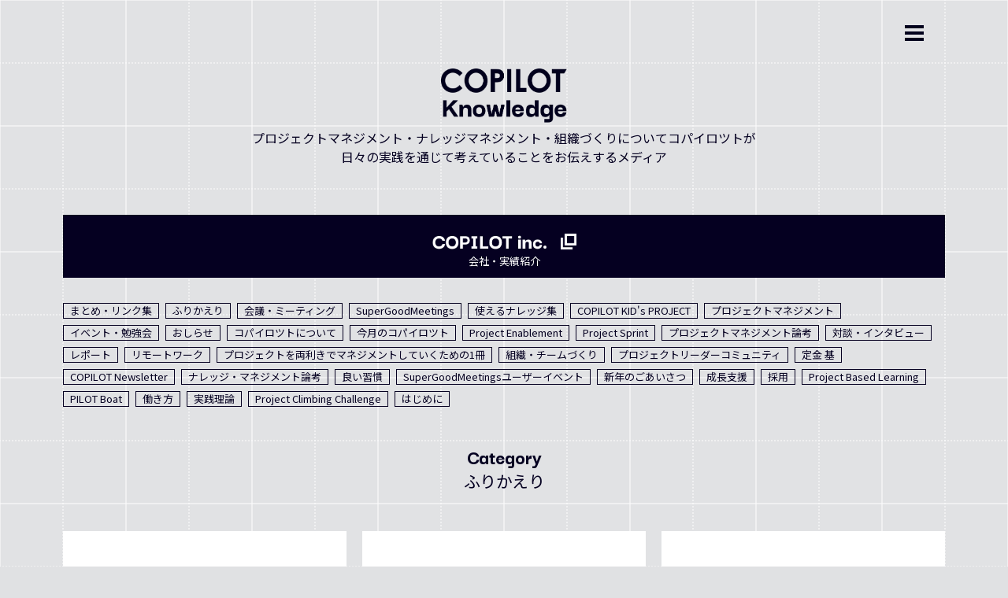

--- FILE ---
content_type: text/html; charset=utf-8
request_url: https://blog.copilot.jp/archive/category/%E3%81%B5%E3%82%8A%E3%81%8B%E3%81%88%E3%82%8A
body_size: 16643
content:
<!DOCTYPE html>
<html
  lang="ja"

data-admin-domain="//blog.hatena.ne.jp"
data-admin-origin="https://blog.hatena.ne.jp"
data-author="copilot"
data-avail-langs="ja en"
data-blog="copilot.hatenablog.com"
data-blog-host="copilot.hatenablog.com"
data-blog-is-public="1"
data-blog-name="COPILOT KNOWLEDGE"
data-blog-owner="copilot"
data-blog-show-ads=""
data-blog-show-sleeping-ads=""
data-blog-uri="https://blog.copilot.jp/"
data-blog-uuid="10328749687198869476"
data-blogs-uri-base="https://blog.copilot.jp"
data-brand="business"
data-data-layer="{&quot;hatenablog&quot;:{&quot;admin&quot;:{},&quot;analytics&quot;:{&quot;brand_property_id&quot;:&quot;&quot;,&quot;measurement_id&quot;:&quot;G-GB33GNFME8&quot;,&quot;non_sampling_property_id&quot;:&quot;&quot;,&quot;property_id&quot;:&quot;UA-43826583-2&quot;,&quot;separated_property_id&quot;:&quot;UA-29716941-18&quot;},&quot;blog&quot;:{&quot;blog_id&quot;:&quot;10328749687198869476&quot;,&quot;content_seems_japanese&quot;:&quot;true&quot;,&quot;disable_ads&quot;:&quot;custom_domain&quot;,&quot;enable_ads&quot;:&quot;false&quot;,&quot;enable_keyword_link&quot;:&quot;false&quot;,&quot;entry_show_footer_related_entries&quot;:&quot;true&quot;,&quot;force_pc_view&quot;:&quot;true&quot;,&quot;is_public&quot;:&quot;true&quot;,&quot;is_responsive_view&quot;:&quot;false&quot;,&quot;is_sleeping&quot;:&quot;false&quot;,&quot;lang&quot;:&quot;ja&quot;,&quot;name&quot;:&quot;COPILOT KNOWLEDGE&quot;,&quot;owner_name&quot;:&quot;copilot&quot;,&quot;uri&quot;:&quot;https://blog.copilot.jp/&quot;},&quot;brand&quot;:&quot;business&quot;,&quot;page_id&quot;:&quot;archive&quot;,&quot;permalink_entry&quot;:null,&quot;pro&quot;:&quot;pro&quot;,&quot;router_type&quot;:&quot;blogs&quot;}}"
data-device="pc"
data-dont-recommend-pro="false"
data-global-domain="https://hatena.blog"
data-globalheader-color="b"
data-globalheader-type="pc"
data-has-touch-view="1"
data-help-url="https://help.hatenablog.com"
data-hide-header="1"
data-no-suggest-touch-view="1"
data-page="archive"
data-parts-domain="https://hatenablog-parts.com"
data-plus-available="1"
data-pro="true"
data-router-type="blogs"
data-sentry-dsn="https://03a33e4781a24cf2885099fed222b56d@sentry.io/1195218"
data-sentry-environment="production"
data-sentry-sample-rate="0.1"
data-static-domain="https://cdn.blog.st-hatena.com"
data-version="bf9b33cb6c06fe563d48131cfbdaa7"



  itemscope
  itemtype="http://schema.org/Blog"


  data-initial-state="{}"

  >
  <head prefix="og: http://ogp.me/ns# fb: http://ogp.me/ns/fb#">

  
    
  

  

  


  

  <meta name="robots" content="max-image-preview:large" />


  <meta charset="utf-8"/>
  <meta http-equiv="X-UA-Compatible" content="IE=7; IE=9; IE=10; IE=11" />
  <title>ふりかえり カテゴリーの記事一覧 - COPILOT KNOWLEDGE</title>

  
  <link rel="canonical" href="https://blog.copilot.jp/archive/category/%E3%81%B5%E3%82%8A%E3%81%8B%E3%81%88%E3%82%8A"/>



  

<meta itemprop="name" content="ふりかえり カテゴリーの記事一覧 - COPILOT KNOWLEDGE"/>

  <meta itemprop="image" content="https://cdn.user.blog.st-hatena.com/default_entry_og_image/128493849/1645403536213425"/>


  <meta property="og:title" content="ふりかえり カテゴリーの記事一覧 - COPILOT KNOWLEDGE"/>
<meta property="og:type" content="blog"/>
  <meta property="og:url" content="https://blog.copilot.jp/archive/category/%E3%81%B5%E3%82%8A%E3%81%8B%E3%81%88%E3%82%8A"/>

  
  
  
  <meta property="og:image" content="https://cdn.image.st-hatena.com/image/scale/a4032fe5b1f2f3cc1fc98db4d5c2baf9c90d2b17/backend=imagemagick;enlarge=0;height=1000;version=1;width=1200/https%3A%2F%2Fcdn.user.blog.st-hatena.com%2Fdefault_entry_og_image%2F128493849%2F1645403536213425"/>

<meta property="og:image:alt" content="ふりかえり カテゴリーの記事一覧 - COPILOT KNOWLEDGE"/>
  <meta property="og:description" content="コパイロツトは、みなさまと共に走りながら、プロジェクト推進を支援する会社です。このブログではプロジェクトマネジメント・ナレッジマネジメント・組織づくりについてコパイロツトが日々の実践を通じて考えていることをお伝えしています。" />
<meta property="og:site_name" content="COPILOT KNOWLEDGE"/>

    <meta name="twitter:card" content="summary" />  <meta name="twitter:title" content="ふりかえり カテゴリーの記事一覧 - COPILOT KNOWLEDGE" />  <meta name="twitter:description" content="コパイロツトは、みなさまと共に走りながら、プロジェクト推進を支援する会社です。このブログではプロジェクトマネジメント・ナレッジマネジメント・組織づくりについてコパイロツトが日々の実践を通じて考えていることをお伝えしています。" />  <meta name="twitter:app:name:iphone" content="はてなブログアプリ" />
  <meta name="twitter:app:id:iphone" content="583299321" />
  <meta name="twitter:app:url:iphone" content="hatenablog:///open?uri=https%3A%2F%2Fblog.copilot.jp%2Farchive%2Fcategory%2F%25E3%2581%25B5%25E3%2582%258A%25E3%2581%258B%25E3%2581%2588%25E3%2582%258A" />  <meta name="twitter:site" content="@copilotinc" />
  
    <meta name="google-site-verification" content="rSLu0FsG31Gm8PMvpHE8f-ROm8COZpXmh2lij3KbqyY" />
    <meta name="keywords" content="COPILOT,copilot,コパイロツト,チームビルディング,プロジェクトマネジメント,team building,project management,プロジェクトマネージャー,プロジェクト管理,webディレクション,webプロモーション,運用プロデューサー,ソーシャルグッド,プロジェクトファシリテーション,最適化,webディレクター,ナレッジマネジメント,ナレッジ,ふりかえり" />


  
<script
  id="embed-gtm-data-layer-loader"
  data-data-layer-page-specific=""
>
(function() {
  function loadDataLayer(elem, attrName) {
    if (!elem) { return {}; }
    var json = elem.getAttribute(attrName);
    if (!json) { return {}; }
    return JSON.parse(json);
  }

  var globalVariables = loadDataLayer(
    document.documentElement,
    'data-data-layer'
  );
  var pageSpecificVariables = loadDataLayer(
    document.getElementById('embed-gtm-data-layer-loader'),
    'data-data-layer-page-specific'
  );

  var variables = [globalVariables, pageSpecificVariables];

  if (!window.dataLayer) {
    window.dataLayer = [];
  }

  for (var i = 0; i < variables.length; i++) {
    window.dataLayer.push(variables[i]);
  }
})();
</script>

<!-- Google Tag Manager -->
<script>(function(w,d,s,l,i){w[l]=w[l]||[];w[l].push({'gtm.start':
new Date().getTime(),event:'gtm.js'});var f=d.getElementsByTagName(s)[0],
j=d.createElement(s),dl=l!='dataLayer'?'&l='+l:'';j.async=true;j.src=
'https://www.googletagmanager.com/gtm.js?id='+i+dl;f.parentNode.insertBefore(j,f);
})(window,document,'script','dataLayer','GTM-P4CXTW');</script>
<!-- End Google Tag Manager -->
<!-- Google Tag Manager -->
<script>(function(w,d,s,l,i){w[l]=w[l]||[];w[l].push({'gtm.start':
new Date().getTime(),event:'gtm.js'});var f=d.getElementsByTagName(s)[0],
j=d.createElement(s),dl=l!='dataLayer'?'&l='+l:'';j.async=true;j.src=
'https://www.googletagmanager.com/gtm.js?id='+i+dl;f.parentNode.insertBefore(j,f);
})(window,document,'script','dataLayer','GTM-N6TFBTL');</script>
<!-- End Google Tag Manager -->










  <link rel="shortcut icon" href="https://blog.copilot.jp/icon/favicon">
<link rel="apple-touch-icon" href="https://blog.copilot.jp/icon/touch">
<link rel="icon" sizes="192x192" href="https://blog.copilot.jp/icon/link">

  

<link rel="alternate" type="application/atom+xml" title="Atom" href="https://blog.copilot.jp/feed/category/%E3%81%B5%E3%82%8A%E3%81%8B%E3%81%88%E3%82%8A"/>
<link rel="alternate" type="application/rss+xml" title="RSS2.0" href="https://blog.copilot.jp/rss/category/%E3%81%B5%E3%82%8A%E3%81%8B%E3%81%88%E3%82%8A"/>

  
  
  <link rel="author" href="http://www.hatena.ne.jp/copilot/">


  

  
      <link rel="preload" href="https://cdn.image.st-hatena.com/image/scale/dcffed6e9efa6d5b202c4fb51e1c083a7cdfa049/backend=imagemagick;height=500;quality=80;version=1;width=500/https%3A%2F%2Fcdn-ak.f.st-hatena.com%2Fimages%2Ffotolife%2Fc%2Fcopilot%2F20241209%2F20241209172053_original.png" as="image"/>


  
    
<link rel="stylesheet" type="text/css" href="https://cdn.blog.st-hatena.com/css/blog.css?version=bf9b33cb6c06fe563d48131cfbdaa7"/>

    
  <link rel="stylesheet" type="text/css" href="https://usercss.blog.st-hatena.com/blog_style/10328749687198869476/d7b51fd88cf8b53249e6a680a49b293a0813a826"/>
  
  

  

  
<script> </script>

  
<style>
  div#google_afc_user,
  div.google-afc-user-container,
  div.google_afc_image,
  div.google_afc_blocklink {
      display: block !important;
  }
</style>


  

  

  <meta name="viewport" content="width=device-width, initial-scale=1.0">
<link rel="preconnect" href="https://fonts.googleapis.com" />
<link rel="preconnect" href="https://fonts.gstatic.com" crossOrigin />
<link
            href="https://fonts.googleapis.com/css2?family=Darker+Grotesque:wght@500;800&family=Dela+Gothic+One&family=Noto+Sans+JP:wght@400;700&display=swap"
            rel="stylesheet"
          ></link>

  

</head>

  <body class="page-archive enable-top-editarea enable-bottom-editarea page-archive-category category-ふりかえり globalheader-off globalheader-ng-enabled">
    

<div id="globalheader-container"
  data-brand="hatenablog"
  style="display: none"
  >
  <iframe id="globalheader" height="37" frameborder="0" allowTransparency="true"></iframe>
</div>


  
  
  

  <div id="container">
    <div id="container-inner">
      <header id="blog-title" data-brand="hatenablog">
  <div id="blog-title-inner" >
    <div id="blog-title-content">
      <h1 id="title"><a href="https://blog.copilot.jp/">COPILOT KNOWLEDGE</a></h1>
      
    </div>
  </div>
</header>

      
  <div id="top-editarea">
    <script src="//ajax.googleapis.com/ajax/libs/jquery/1.10.2/jquery.min.js"></script>

<script>
  jQuery(function ($) {
    let active = false;
    const menu = document.querySelector(".menu");
    const box = document.querySelector("#box2");
    const modalbg = document.querySelector(".modalbg");

    const handleOnClick = () => {
      menu.src = active
        ? "https://cdn-ak.f.st-hatena.com/images/fotolife/c/copilot/20220324/20220324145447.png"
        : "https://cdn-ak.f.st-hatena.com/images/fotolife/c/copilot/20220324/20220324145452.png";
      modalbg.classList.toggle("modalbg_active");
      document.body.setAttribute("data-isoveflowhidden", "" + active);
    };

    $(".menu").click(function () {
      if ($("#box2").css("display") == "none") {
        $("#box2").fadeIn("slow");
        active = true;
        handleOnClick();
      } else {
        $("#box2").fadeOut("slow");
        active = false;
        handleOnClick();
      }
    });
    
    $("article.entry .entry-content a").filter((index, el) => {
        const href = $(el).attr("href");
        if (!href) return false;
        return !href.startsWith("#");
    }).attr("target", "_blank");
  });
</script>

<div class="nav">
  <figure>
    <img class="menu" src="https://cdn-ak.f.st-hatena.com/images/fotolife/c/copilot/20220324/20220324145452.png" alt="hamburger" />
  </figure>
</div>

<a href="https://blog.copilot.jp/">
  <figure class="cpl-logo">
    <img src="https://cdn-ak.f.st-hatena.com/images/fotolife/c/copilot/20220323/20220323183602.png" alt="copilot" />
  </figure>
</a>

<div class="lead">プロジェクトマネジメント・ナレッジマネジメント・組織づくりについてコパイロツトが<br class="u-pc" />日々の実践を通じて考えていることをお伝えするメディア</div>

<div class="modalbg"></div>

<div class="link-to-cpl">
  <a target="_blank" href="https://copilot.jp/">
    <figure>
      <img src="https://cdn-ak.f.st-hatena.com/images/fotolife/c/copilot/20220324/20220324000919.png" />
    </figure>
    <span>会社・実績紹介</span></a
  >
</div>

<!--add 20210810-->
<div
  class="hatena-module hatena-module-entries-access-ranking lst_popular toponly"
  data-count="5"
  data-display_entry_category="0"
  data-display_entry_image="1"
  data-display_entry_image_size_width="24"
  data-display_entry_image_size_height="24"
  data-display_entry_body_length="0"
  data-display_entry_date="0"
  data-display_bookmark_count="1"
  data-enable_customize_format="1"
  data-customize_format="<div style='background-color: #fff;padding: .1rem .15rem;line-height: 1.3'><a href='{Permalink}' class='urllist-title-link'>{Title}</a>{BookmarkCount}</div>"
  style="margin: 0 auto"
>
  <ul class="lst_cat"></ul>
</div>
<!--//-->

  </div>


      
          <div id="top-box">
    <div class="breadcrumb" data-test-id="breadcrumb">
      <div class="breadcrumb-inner">
        <a class="breadcrumb-link" href="https://blog.copilot.jp/"><span>トップ</span></a>          <span class="breadcrumb-gt">&gt;</span>          <span class="breadcrumb-child">            <span>ふりかえり</span>          </span>      </div>
    </div>
  </div>
  <script type="application/ld+json" class="test-breadcrumb-json-ld">
    {"itemListElement":[{"position":1,"@type":"ListItem","item":{"name":"トップ","@id":"https://blog.copilot.jp/"}}],"@type":"BreadcrumbList","@context":"http://schema.org"}
  </script>
      
      



<div id="content">
  <div id="content-inner">
    <div id="wrapper">
      <div id="main">
        <div id="main-inner">
          

          

  <header class="archive-header-category">
    <h2 class="archive-heading">ふりかえり</h2>
  
  </header>



          

          

          
            <div class="archive-entries">
              
                
                  <section class="archive-entry test-archive-entry autopagerize_page_element" data-uuid="6802418398308989414">
<div class="archive-entry-header">
  <div class="date archive-date">
    <a href="https://blog.copilot.jp/archive/2025/01/08" rel="nofollow">
      <time datetime="2025-01-08" title="2025-01-08">
        <span class="date-year">2025</span><span class="hyphen">-</span><span class="date-month">01</span><span class="hyphen">-</span><span class="date-day">08</span>
      </time>
    </a>
  </div>

  <h1 class="entry-title">
    <a class="entry-title-link" href="https://blog.copilot.jp/entry/event-report-20250108">プロジェクトを通じての学習――ふりかえりとナレッジマネジメント［セミナーレポート］</a>
    
    
  </h1>
</div>


  <div class="categories">
    
      <a href="https://blog.copilot.jp/archive/category/%E3%82%A4%E3%83%99%E3%83%B3%E3%83%88%E3%83%BB%E5%8B%89%E5%BC%B7%E4%BC%9A" class="archive-category-link category-イベント・勉強会">イベント・勉強会</a>
    
      <a href="https://blog.copilot.jp/archive/category/%E3%83%AC%E3%83%9D%E3%83%BC%E3%83%88" class="archive-category-link category-レポート">レポート</a>
    
      <a href="https://blog.copilot.jp/archive/category/%E3%83%97%E3%83%AD%E3%82%B8%E3%82%A7%E3%82%AF%E3%83%88%E3%83%9E%E3%83%8D%E3%82%B8%E3%83%A1%E3%83%B3%E3%83%88" class="archive-category-link category-プロジェクトマネジメント">プロジェクトマネジメント</a>
    
      <a href="https://blog.copilot.jp/archive/category/%E3%81%B5%E3%82%8A%E3%81%8B%E3%81%88%E3%82%8A" class="archive-category-link category-ふりかえり">ふりかえり</a>
    
  </div>


  <a href="https://blog.copilot.jp/entry/event-report-20250108" class="entry-thumb-link">
    <div class="entry-thumb" style="background-image: url('https://cdn.image.st-hatena.com/image/scale/dcffed6e9efa6d5b202c4fb51e1c083a7cdfa049/backend=imagemagick;height=500;quality=80;version=1;width=500/https%3A%2F%2Fcdn-ak.f.st-hatena.com%2Fimages%2Ffotolife%2Fc%2Fcopilot%2F20241209%2F20241209172053_original.png');">
    </div>
  </a>
<div class="archive-entry-body">
  <p class="entry-description">
    
      多忙な中でも、学習への高い意欲を持つプロジェクトリーダーの方はたくさんいるはず。コパイロツトでは「ふりかえり」を活用することで、プロジェクトの経験を学びに転化できると考えています。プロジェクトを通じての学習について、2024年11月1日実施のセミ…
    
  </p>

  
    <div class="archive-entry-tags-wrapper">
  <div class="archive-entry-tags">
      <span class="archive-entry-tag">
        <a href="https://d.hatena.ne.jp/keyword/%E3%83%97%E3%83%AD%E3%82%B8%E3%82%A7%E3%82%AF%E3%83%88%E3%83%9E%E3%83%8D%E3%82%B8%E3%83%A1%E3%83%B3%E3%83%88" class="archive-entry-tag-link">
          
          
          <span class="archive-entry-tag-icon">#</span><span class="archive-entry-tag-label">プロジェクトマネジメント</span>
        </a>
      </span>
    
      <span class="archive-entry-tag">
        <a href="https://d.hatena.ne.jp/keyword/%E3%82%A4%E3%83%99%E3%83%B3%E3%83%88%E3%83%AC%E3%83%9D%E3%83%BC%E3%83%88" class="archive-entry-tag-link">
          
          
          <span class="archive-entry-tag-icon">#</span><span class="archive-entry-tag-label">イベントレポート</span>
        </a>
      </span>
    
      <span class="archive-entry-tag">
        <a href="https://d.hatena.ne.jp/keyword/%E3%81%B5%E3%82%8A%E3%81%8B%E3%81%88%E3%82%8A" class="archive-entry-tag-link">
          
          
          <span class="archive-entry-tag-icon">#</span><span class="archive-entry-tag-label">ふりかえり</span>
        </a>
      </span>
    
      <span class="archive-entry-tag">
        <a href="https://d.hatena.ne.jp/keyword/%E3%83%8A%E3%83%AC%E3%83%83%E3%82%B8%E3%83%9E%E3%83%8D%E3%82%B8%E3%83%A1%E3%83%B3%E3%83%88" class="archive-entry-tag-link">
          
          
          <span class="archive-entry-tag-icon">#</span><span class="archive-entry-tag-label">ナレッジマネジメント</span>
        </a>
      </span>
    
      <span class="archive-entry-tag">
        <a href="https://d.hatena.ne.jp/keyword/%E3%83%97%E3%83%AD%E3%82%B8%E3%82%A7%E3%82%AF%E3%83%88" class="archive-entry-tag-link">
          
          
          <span class="archive-entry-tag-icon">#</span><span class="archive-entry-tag-label">プロジェクト</span>
        </a>
      </span>
    
      <span class="archive-entry-tag">
        <a href="https://d.hatena.ne.jp/keyword/%E5%AD%A6%E7%BF%92" class="archive-entry-tag-link">
          
          
          <span class="archive-entry-tag-icon">#</span><span class="archive-entry-tag-label">学習</span>
        </a>
      </span>
      </div>
</div>

  

  <span class="social-buttons">
    
    
      <a href="https://b.hatena.ne.jp/entry/s/blog.copilot.jp/entry/event-report-20250108" class="bookmark-widget-counter">
        <img src="https://b.hatena.ne.jp/entry/image/https://blog.copilot.jp/entry/event-report-20250108" alt="はてなブックマーク - プロジェクトを通じての学習――ふりかえりとナレッジマネジメント［セミナーレポート］" />
      </a>
    

    <span
      class="star-container"
      data-hatena-star-container
      data-hatena-star-url="https://blog.copilot.jp/entry/event-report-20250108"
      data-hatena-star-title="プロジェクトを通じての学習――ふりかえりとナレッジマネジメント［セミナーレポート］"
      data-hatena-star-variant="profile-icon"
      data-hatena-star-profile-url-template="https://blog.hatena.ne.jp/{username}/"
    ></span>
  </span>
</div>
</section>
              
                
                  <section class="archive-entry test-archive-entry autopagerize_page_element" data-uuid="6801883189075251745">
<div class="archive-entry-header">
  <div class="date archive-date">
    <a href="https://blog.copilot.jp/archive/2024/02/05" rel="nofollow">
      <time datetime="2024-02-05" title="2024-02-05">
        <span class="date-year">2024</span><span class="hyphen">-</span><span class="date-month">02</span><span class="hyphen">-</span><span class="date-day">05</span>
      </time>
    </a>
  </div>

  <h1 class="entry-title">
    <a class="entry-title-link" href="https://blog.copilot.jp/entry/knowledge-howto-20240205">タイムライン――ふりかえりが苦手な方におすすめするふりかえり</a>
    
    
  </h1>
</div>


  <div class="categories">
    
      <a href="https://blog.copilot.jp/archive/category/%E4%BD%BF%E3%81%88%E3%82%8B%E3%83%8A%E3%83%AC%E3%83%83%E3%82%B8%E9%9B%86" class="archive-category-link category-使えるナレッジ集">使えるナレッジ集</a>
    
      <a href="https://blog.copilot.jp/archive/category/%E3%81%B5%E3%82%8A%E3%81%8B%E3%81%88%E3%82%8A" class="archive-category-link category-ふりかえり">ふりかえり</a>
    
  </div>


  <a href="https://blog.copilot.jp/entry/knowledge-howto-20240205" class="entry-thumb-link">
    <div class="entry-thumb" style="background-image: url('https://cdn.image.st-hatena.com/image/scale/6a45f9c3c04c3276e876bf976fb69b8dfda7be74/backend=imagemagick;height=500;quality=80;version=1;width=500/https%3A%2F%2Fcdn-ak.f.st-hatena.com%2Fimages%2Ffotolife%2Fc%2Fcopilot%2F20240115%2F20240115142258_original.png');">
    </div>
  </a>
<div class="archive-entry-body">
  <p class="entry-description">
    
      「ふりかえり」が大切なことはわかれども、「ふりかえり」によって明らかになる課題や改善点と向き合うにはある一定の胆力が必要ですよね。そこで今回は「比較的エネルギーが足りないときもできる」と感じたふりかえりの方法である「タイムライン」の紹介を…
    
  </p>

  
    <div class="archive-entry-tags-wrapper">
  <div class="archive-entry-tags">
      <span class="archive-entry-tag">
        <a href="https://d.hatena.ne.jp/keyword/%E3%81%B5%E3%82%8A%E3%81%8B%E3%81%88%E3%82%8A" class="archive-entry-tag-link">
          
          
          <span class="archive-entry-tag-icon">#</span><span class="archive-entry-tag-label">ふりかえり</span>
        </a>
      </span>
    
      <span class="archive-entry-tag">
        <a href="https://d.hatena.ne.jp/keyword/%E3%83%97%E3%83%AD%E3%82%B8%E3%82%A7%E3%82%AF%E3%83%88%E3%83%9E%E3%83%8D%E3%82%B8%E3%83%A1%E3%83%B3%E3%83%88" class="archive-entry-tag-link">
          
          
          <span class="archive-entry-tag-icon">#</span><span class="archive-entry-tag-label">プロジェクトマネジメント</span>
        </a>
      </span>
    
      <span class="archive-entry-tag">
        <a href="https://d.hatena.ne.jp/keyword/%E3%82%BF%E3%82%A4%E3%83%A0%E3%83%A9%E3%82%A4%E3%83%B3" class="archive-entry-tag-link">
          
          
          <span class="archive-entry-tag-icon">#</span><span class="archive-entry-tag-label">タイムライン</span>
        </a>
      </span>
      </div>
</div>

  

  <span class="social-buttons">
    
    
      <a href="https://b.hatena.ne.jp/entry/s/blog.copilot.jp/entry/knowledge-howto-20240205" class="bookmark-widget-counter">
        <img src="https://b.hatena.ne.jp/entry/image/https://blog.copilot.jp/entry/knowledge-howto-20240205" alt="はてなブックマーク - タイムライン――ふりかえりが苦手な方におすすめするふりかえり" />
      </a>
    

    <span
      class="star-container"
      data-hatena-star-container
      data-hatena-star-url="https://blog.copilot.jp/entry/knowledge-howto-20240205"
      data-hatena-star-title="タイムライン――ふりかえりが苦手な方におすすめするふりかえり"
      data-hatena-star-variant="profile-icon"
      data-hatena-star-profile-url-template="https://blog.hatena.ne.jp/{username}/"
    ></span>
  </span>
</div>
</section>
              
                
                  <section class="archive-entry test-archive-entry autopagerize_page_element" data-uuid="6801883189053256349">
<div class="archive-entry-header">
  <div class="date archive-date">
    <a href="https://blog.copilot.jp/archive/2023/10/30" rel="nofollow">
      <time datetime="2023-10-30" title="2023-10-30">
        <span class="date-year">2023</span><span class="hyphen">-</span><span class="date-month">10</span><span class="hyphen">-</span><span class="date-day">30</span>
      </time>
    </a>
  </div>

  <h1 class="entry-title">
    <a class="entry-title-link" href="https://blog.copilot.jp/entry/remote-facilitation-202310">リモートワークにおけるファシリテーションの方法論の増補版を公開します！</a>
    
    
  </h1>
</div>


  <div class="categories">
    
      <a href="https://blog.copilot.jp/archive/category/%E3%83%97%E3%83%AD%E3%82%B8%E3%82%A7%E3%82%AF%E3%83%88%E3%83%9E%E3%83%8D%E3%82%B8%E3%83%A1%E3%83%B3%E3%83%88" class="archive-category-link category-プロジェクトマネジメント">プロジェクトマネジメント</a>
    
      <a href="https://blog.copilot.jp/archive/category/%E3%81%B5%E3%82%8A%E3%81%8B%E3%81%88%E3%82%8A" class="archive-category-link category-ふりかえり">ふりかえり</a>
    
      <a href="https://blog.copilot.jp/archive/category/%E3%83%AA%E3%83%A2%E3%83%BC%E3%83%88%E3%83%AF%E3%83%BC%E3%82%AF" class="archive-category-link category-リモートワーク">リモートワーク</a>
    
      <a href="https://blog.copilot.jp/archive/category/%E7%B5%84%E7%B9%94%E3%83%BB%E3%83%81%E3%83%BC%E3%83%A0%E3%81%A5%E3%81%8F%E3%82%8A" class="archive-category-link category-組織・チームづくり">組織・チームづくり</a>
    
      <a href="https://blog.copilot.jp/archive/category/%E4%BD%BF%E3%81%88%E3%82%8B%E3%83%8A%E3%83%AC%E3%83%83%E3%82%B8%E9%9B%86" class="archive-category-link category-使えるナレッジ集">使えるナレッジ集</a>
    
      <a href="https://blog.copilot.jp/archive/category/PILOT%20Boat" class="archive-category-link category-PILOT Boat">PILOT Boat</a>
    
  </div>


  <a href="https://blog.copilot.jp/entry/remote-facilitation-202310" class="entry-thumb-link">
    <div class="entry-thumb" style="background-image: url('https://cdn.image.st-hatena.com/image/scale/fd7d67d90765f186ca80c5f619a628efd7cfa113/backend=imagemagick;height=500;quality=80;version=1;width=500/https%3A%2F%2Fcdn-ak.f.st-hatena.com%2Fimages%2Ffotolife%2Fc%2Fcopilot%2F20231025%2F20231025095805.jpg');">
    </div>
  </a>
<div class="archive-entry-body">
  <p class="entry-description">
    
      2020年5月に公開した「リモートワークにおけるファシリテーションの方法論」の増補版を公開。新たにコラムやTipsなども追加しながら内容を見直しました。
    
  </p>

  
    <div class="archive-entry-tags-wrapper">
  <div class="archive-entry-tags">
      <span class="archive-entry-tag">
        <a href="https://d.hatena.ne.jp/keyword/%E3%83%AA%E3%83%A2%E3%83%BC%E3%83%88%E3%83%AF%E3%83%BC%E3%82%AF" class="archive-entry-tag-link">
          
          
          <span class="archive-entry-tag-icon">#</span><span class="archive-entry-tag-label">リモートワーク</span>
        </a>
      </span>
    
      <span class="archive-entry-tag">
        <a href="https://d.hatena.ne.jp/keyword/%E3%83%95%E3%82%A1%E3%82%B7%E3%83%AA%E3%83%86%E3%83%BC%E3%82%B7%E3%83%A7%E3%83%B3" class="archive-entry-tag-link">
          
          
          <span class="archive-entry-tag-icon">#</span><span class="archive-entry-tag-label">ファシリテーション</span>
        </a>
      </span>
    
      <span class="archive-entry-tag">
        <a href="https://d.hatena.ne.jp/keyword/%E3%83%97%E3%83%AD%E3%82%B8%E3%82%A7%E3%82%AF%E3%83%88%E3%83%9E%E3%83%8D%E3%82%B8%E3%83%A1%E3%83%B3%E3%83%88" class="archive-entry-tag-link">
          
          
          <span class="archive-entry-tag-icon">#</span><span class="archive-entry-tag-label">プロジェクトマネジメント</span>
        </a>
      </span>
    
      <span class="archive-entry-tag">
        <a href="https://d.hatena.ne.jp/keyword/%E7%B5%84%E7%B9%94" class="archive-entry-tag-link">
          
          
          <span class="archive-entry-tag-icon">#</span><span class="archive-entry-tag-label">組織</span>
        </a>
      </span>
    
      <span class="archive-entry-tag">
        <a href="https://d.hatena.ne.jp/keyword/%E3%83%81%E3%83%BC%E3%83%A0" class="archive-entry-tag-link">
          
          
          <span class="archive-entry-tag-icon">#</span><span class="archive-entry-tag-label">チーム</span>
        </a>
      </span>
      </div>
</div>

  

  <span class="social-buttons">
    
    
      <a href="https://b.hatena.ne.jp/entry/s/blog.copilot.jp/entry/remote-facilitation-202310" class="bookmark-widget-counter">
        <img src="https://b.hatena.ne.jp/entry/image/https://blog.copilot.jp/entry/remote-facilitation-202310" alt="はてなブックマーク - リモートワークにおけるファシリテーションの方法論の増補版を公開します！" />
      </a>
    

    <span
      class="star-container"
      data-hatena-star-container
      data-hatena-star-url="https://blog.copilot.jp/entry/remote-facilitation-202310"
      data-hatena-star-title="リモートワークにおけるファシリテーションの方法論の増補版を公開します！"
      data-hatena-star-variant="profile-icon"
      data-hatena-star-profile-url-template="https://blog.hatena.ne.jp/{username}/"
    ></span>
  </span>
</div>
</section>
              
                
                  <section class="archive-entry test-archive-entry autopagerize_page_element" data-uuid="820878482967896643">
<div class="archive-entry-header">
  <div class="date archive-date">
    <a href="https://blog.copilot.jp/archive/2023/10/02" rel="nofollow">
      <time datetime="2023-10-02" title="2023-10-02">
        <span class="date-year">2023</span><span class="hyphen">-</span><span class="date-month">10</span><span class="hyphen">-</span><span class="date-day">02</span>
      </time>
    </a>
  </div>

  <h1 class="entry-title">
    <a class="entry-title-link" href="https://blog.copilot.jp/entry/contribution-study-20231002">語学留学、研究留学？博士課程で始めるプロマネ留学！</a>
    
    
  </h1>
</div>


  <div class="categories">
    
      <a href="https://blog.copilot.jp/archive/category/%E3%83%8A%E3%83%AC%E3%83%83%E3%82%B8%E3%83%BB%E3%83%9E%E3%83%8D%E3%82%B8%E3%83%A1%E3%83%B3%E3%83%88%E8%AB%96%E8%80%83" class="archive-category-link category-ナレッジ・マネジメント論考">ナレッジ・マネジメント論考</a>
    
      <a href="https://blog.copilot.jp/archive/category/%E3%83%97%E3%83%AD%E3%82%B8%E3%82%A7%E3%82%AF%E3%83%88%E3%83%9E%E3%83%8D%E3%82%B8%E3%83%A1%E3%83%B3%E3%83%88" class="archive-category-link category-プロジェクトマネジメント">プロジェクトマネジメント</a>
    
      <a href="https://blog.copilot.jp/archive/category/%E3%82%B3%E3%83%91%E3%82%A4%E3%83%AD%E3%83%84%E3%83%88%E3%81%AB%E3%81%A4%E3%81%84%E3%81%A6" class="archive-category-link category-コパイロツトについて">コパイロツトについて</a>
    
      <a href="https://blog.copilot.jp/archive/category/%E3%81%B5%E3%82%8A%E3%81%8B%E3%81%88%E3%82%8A" class="archive-category-link category-ふりかえり">ふりかえり</a>
    
      <a href="https://blog.copilot.jp/archive/category/PILOT%20Boat" class="archive-category-link category-PILOT Boat">PILOT Boat</a>
    
  </div>


  <a href="https://blog.copilot.jp/entry/contribution-study-20231002" class="entry-thumb-link">
    <div class="entry-thumb" style="background-image: url('https://cdn.image.st-hatena.com/image/scale/9e3dc709ed76a92fe3741d565110b693b3d3a58d/backend=imagemagick;height=500;quality=80;version=1;width=500/https%3A%2F%2Fcdn-ak.f.st-hatena.com%2Fimages%2Ffotolife%2Fc%2Fcopilot%2F20230916%2F20230916105425_original.png');">
    </div>
  </a>
<div class="archive-entry-body">
  <p class="entry-description">
    
      コパイロツトでインターンシップとして活動した印部仁博さんによる寄稿記事。インターン活動を通しておこなってきた多様な業務を振り返り、これまでの活動で得られたものとプロジェクトという概念について考えたことをご紹介します。
    
  </p>

  
    <div class="archive-entry-tags-wrapper">
  <div class="archive-entry-tags">
      <span class="archive-entry-tag">
        <a href="https://d.hatena.ne.jp/keyword/%E3%82%A4%E3%83%B3%E3%82%BF%E3%83%BC%E3%83%B3%E3%82%B7%E3%83%83%E3%83%97" class="archive-entry-tag-link">
          
          
          <span class="archive-entry-tag-icon">#</span><span class="archive-entry-tag-label">インターンシップ</span>
        </a>
      </span>
    
      <span class="archive-entry-tag">
        <a href="https://d.hatena.ne.jp/keyword/%E4%BF%AE%E5%A3%AB" class="archive-entry-tag-link">
          
          
          <span class="archive-entry-tag-icon">#</span><span class="archive-entry-tag-label">修士</span>
        </a>
      </span>
    
      <span class="archive-entry-tag">
        <a href="https://d.hatena.ne.jp/keyword/%E3%83%95%E3%83%A9%E3%83%B3%E3%82%B9%E5%93%B2%E5%AD%A6" class="archive-entry-tag-link">
          
          
          <span class="archive-entry-tag-icon">#</span><span class="archive-entry-tag-label">フランス哲学</span>
        </a>
      </span>
    
      <span class="archive-entry-tag">
        <a href="https://d.hatena.ne.jp/keyword/%E3%83%97%E3%83%AD%E3%82%B8%E3%82%A7%E3%82%AF%E3%83%88%E3%83%9E%E3%83%8D%E3%82%B8%E3%83%A1%E3%83%B3%E3%83%88" class="archive-entry-tag-link">
          
          
          <span class="archive-entry-tag-icon">#</span><span class="archive-entry-tag-label">プロジェクトマネジメント</span>
        </a>
      </span>
      </div>
</div>

  

  <span class="social-buttons">
    
    
      <a href="https://b.hatena.ne.jp/entry/s/blog.copilot.jp/entry/contribution-study-20231002" class="bookmark-widget-counter">
        <img src="https://b.hatena.ne.jp/entry/image/https://blog.copilot.jp/entry/contribution-study-20231002" alt="はてなブックマーク - 語学留学、研究留学？博士課程で始めるプロマネ留学！" />
      </a>
    

    <span
      class="star-container"
      data-hatena-star-container
      data-hatena-star-url="https://blog.copilot.jp/entry/contribution-study-20231002"
      data-hatena-star-title="語学留学、研究留学？博士課程で始めるプロマネ留学！"
      data-hatena-star-variant="profile-icon"
      data-hatena-star-profile-url-template="https://blog.hatena.ne.jp/{username}/"
    ></span>
  </span>
</div>
</section>
              
                
                  <section class="archive-entry test-archive-entry autopagerize_page_element" data-uuid="4207112889940661136">
<div class="archive-entry-header">
  <div class="date archive-date">
    <a href="https://blog.copilot.jp/archive/2022/12/05" rel="nofollow">
      <time datetime="2022-12-05" title="2022-12-05">
        <span class="date-year">2022</span><span class="hyphen">-</span><span class="date-month">12</span><span class="hyphen">-</span><span class="date-day">05</span>
      </time>
    </a>
  </div>

  <h1 class="entry-title">
    <a class="entry-title-link" href="https://blog.copilot.jp/entry/knowledge-howto-20221205">長期プロジェクトで効果的な”変容させる”ふりかえり</a>
    
    
  </h1>
</div>


  <div class="categories">
    
      <a href="https://blog.copilot.jp/archive/category/%E3%83%8A%E3%83%AC%E3%83%83%E3%82%B8%E3%83%BB%E3%83%9E%E3%83%8D%E3%82%B8%E3%83%A1%E3%83%B3%E3%83%88%E8%AB%96%E8%80%83" class="archive-category-link category-ナレッジ・マネジメント論考">ナレッジ・マネジメント論考</a>
    
      <a href="https://blog.copilot.jp/archive/category/%E7%B5%84%E7%B9%94%E3%83%BB%E3%83%81%E3%83%BC%E3%83%A0%E3%81%A5%E3%81%8F%E3%82%8A" class="archive-category-link category-組織・チームづくり">組織・チームづくり</a>
    
      <a href="https://blog.copilot.jp/archive/category/%E4%BD%BF%E3%81%88%E3%82%8B%E3%83%8A%E3%83%AC%E3%83%83%E3%82%B8%E9%9B%86" class="archive-category-link category-使えるナレッジ集">使えるナレッジ集</a>
    
      <a href="https://blog.copilot.jp/archive/category/%E3%81%B5%E3%82%8A%E3%81%8B%E3%81%88%E3%82%8A" class="archive-category-link category-ふりかえり">ふりかえり</a>
    
  </div>


  <a href="https://blog.copilot.jp/entry/knowledge-howto-20221205" class="entry-thumb-link">
    <div class="entry-thumb" style="background-image: url('https://cdn.image.st-hatena.com/image/scale/f75ab193071b528f31017b95acca2aac92f7a41c/backend=imagemagick;height=500;quality=80;version=1;width=500/https%3A%2F%2Fcdn-ak.f.st-hatena.com%2Fimages%2Ffotolife%2Fc%2Fcopilot%2F20221129%2F20221129011230.png');">
    </div>
  </a>
<div class="archive-entry-body">
  <p class="entry-description">
    
      長期プロジェクトの多くは、タックマンモデルにおけるチームビルディングの5段階を経験するでしょう。各段階のチームの心理状態に合わせて、ふりかえり方法も変容させることがチームビルディングには効果的です。今回はコパイロツトが各段階で行ってきたふり…
    
  </p>

  
    <div class="archive-entry-tags-wrapper">
  <div class="archive-entry-tags">
      <span class="archive-entry-tag">
        <a href="https://d.hatena.ne.jp/keyword/%E3%83%97%E3%83%AD%E3%82%B8%E3%82%A7%E3%82%AF%E3%83%88%E3%83%9E%E3%83%8D%E3%82%B8%E3%83%A1%E3%83%B3%E3%83%88" class="archive-entry-tag-link">
          
          
          <span class="archive-entry-tag-icon">#</span><span class="archive-entry-tag-label">プロジェクトマネジメント</span>
        </a>
      </span>
    
      <span class="archive-entry-tag">
        <a href="https://d.hatena.ne.jp/keyword/%E3%81%B5%E3%82%8A%E3%81%8B%E3%81%88%E3%82%8A" class="archive-entry-tag-link">
          
          
          <span class="archive-entry-tag-icon">#</span><span class="archive-entry-tag-label">ふりかえり</span>
        </a>
      </span>
      </div>
</div>

  

  <span class="social-buttons">
    
    
      <a href="https://b.hatena.ne.jp/entry/s/blog.copilot.jp/entry/knowledge-howto-20221205" class="bookmark-widget-counter">
        <img src="https://b.hatena.ne.jp/entry/image/https://blog.copilot.jp/entry/knowledge-howto-20221205" alt="はてなブックマーク - 長期プロジェクトで効果的な”変容させる”ふりかえり" />
      </a>
    

    <span
      class="star-container"
      data-hatena-star-container
      data-hatena-star-url="https://blog.copilot.jp/entry/knowledge-howto-20221205"
      data-hatena-star-title="長期プロジェクトで効果的な”変容させる”ふりかえり"
      data-hatena-star-variant="profile-icon"
      data-hatena-star-profile-url-template="https://blog.hatena.ne.jp/{username}/"
    ></span>
  </span>
</div>
</section>
              
                
                  <section class="archive-entry test-archive-entry autopagerize_page_element" data-uuid="4207112889928263411">
<div class="archive-entry-header">
  <div class="date archive-date">
    <a href="https://blog.copilot.jp/archive/2022/10/24" rel="nofollow">
      <time datetime="2022-10-24" title="2022-10-24">
        <span class="date-year">2022</span><span class="hyphen">-</span><span class="date-month">10</span><span class="hyphen">-</span><span class="date-day">24</span>
      </time>
    </a>
  </div>

  <h1 class="entry-title">
    <a class="entry-title-link" href="https://blog.copilot.jp/entry/dialogue-study-20221024">コパイロツトが探究を続ける、ナレッジマネジメントの現在地。プロジェクトマネジメントとの融合、そしてこれからのあり方</a>
    
    
  </h1>
</div>


  <div class="categories">
    
      <a href="https://blog.copilot.jp/archive/category/%E3%83%8A%E3%83%AC%E3%83%83%E3%82%B8%E3%83%BB%E3%83%9E%E3%83%8D%E3%82%B8%E3%83%A1%E3%83%B3%E3%83%88%E8%AB%96%E8%80%83" class="archive-category-link category-ナレッジ・マネジメント論考">ナレッジ・マネジメント論考</a>
    
      <a href="https://blog.copilot.jp/archive/category/%E3%81%B5%E3%82%8A%E3%81%8B%E3%81%88%E3%82%8A" class="archive-category-link category-ふりかえり">ふりかえり</a>
    
  </div>


  <a href="https://blog.copilot.jp/entry/dialogue-study-20221024" class="entry-thumb-link">
    <div class="entry-thumb" style="background-image: url('https://cdn.image.st-hatena.com/image/scale/625932c652d1d0035eafc0a26f8afda2e2c75e67/backend=imagemagick;height=500;quality=80;version=1;width=500/https%3A%2F%2Fcdn-ak.f.st-hatena.com%2Fimages%2Ffotolife%2Fc%2Fcopilot%2F20221018%2F20221018163303.jpg');">
    </div>
  </a>
<div class="archive-entry-body">
  <p class="entry-description">
    
      2014年ごろからナレッジマネジメントの実践と探究を続けてきたコパイロツト。社内で試行錯誤を重ねてきたメンバーに、探究のプロセスと、たどり着いた新たな視点「Project Success」「Project Enablement」について聞きました。
    
  </p>

  
    <div class="archive-entry-tags-wrapper">
  <div class="archive-entry-tags">
      <span class="archive-entry-tag">
        <a href="https://d.hatena.ne.jp/keyword/%E3%83%8A%E3%83%AC%E3%83%83%E3%82%B8%E3%83%9E%E3%83%8D%E3%82%B8%E3%83%A1%E3%83%B3%E3%83%88" class="archive-entry-tag-link">
          
          
          <span class="archive-entry-tag-icon">#</span><span class="archive-entry-tag-label">ナレッジマネジメント</span>
        </a>
      </span>
    
      <span class="archive-entry-tag">
        <a href="https://d.hatena.ne.jp/keyword/%E3%83%97%E3%83%AD%E3%82%B8%E3%82%A7%E3%82%AF%E3%83%88%E3%83%9E%E3%83%8D%E3%82%B8%E3%83%A1%E3%83%B3%E3%83%88" class="archive-entry-tag-link">
          
          
          <span class="archive-entry-tag-icon">#</span><span class="archive-entry-tag-label">プロジェクトマネジメント</span>
        </a>
      </span>
      </div>
</div>

  

  <span class="social-buttons">
    
    
      <a href="https://b.hatena.ne.jp/entry/s/blog.copilot.jp/entry/dialogue-study-20221024" class="bookmark-widget-counter">
        <img src="https://b.hatena.ne.jp/entry/image/https://blog.copilot.jp/entry/dialogue-study-20221024" alt="はてなブックマーク - コパイロツトが探究を続ける、ナレッジマネジメントの現在地。プロジェクトマネジメントとの融合、そしてこれからのあり方" />
      </a>
    

    <span
      class="star-container"
      data-hatena-star-container
      data-hatena-star-url="https://blog.copilot.jp/entry/dialogue-study-20221024"
      data-hatena-star-title="コパイロツトが探究を続ける、ナレッジマネジメントの現在地。プロジェクトマネジメントとの融合、そしてこれからのあり方"
      data-hatena-star-variant="profile-icon"
      data-hatena-star-profile-url-template="https://blog.hatena.ne.jp/{username}/"
    ></span>
  </span>
</div>
</section>
              
                
                  <section class="archive-entry test-archive-entry autopagerize_page_element" data-uuid="13574176438058913976">
<div class="archive-entry-header">
  <div class="date archive-date">
    <a href="https://blog.copilot.jp/archive/2022/02/07" rel="nofollow">
      <time datetime="2022-02-07" title="2022-02-07">
        <span class="date-year">2022</span><span class="hyphen">-</span><span class="date-month">02</span><span class="hyphen">-</span><span class="date-day">07</span>
      </time>
    </a>
  </div>

  <h1 class="entry-title">
    <a class="entry-title-link" href="https://blog.copilot.jp/entry/knowledge-study-20220207">変化し続けるためのふりかえりー様々な視点を行き来しながら自己と対話する</a>
    
    
  </h1>
</div>


  <div class="categories">
    
      <a href="https://blog.copilot.jp/archive/category/%E3%83%97%E3%83%AD%E3%82%B8%E3%82%A7%E3%82%AF%E3%83%88%E3%83%9E%E3%83%8D%E3%82%B8%E3%83%A1%E3%83%B3%E3%83%88" class="archive-category-link category-プロジェクトマネジメント">プロジェクトマネジメント</a>
    
      <a href="https://blog.copilot.jp/archive/category/%E3%81%B5%E3%82%8A%E3%81%8B%E3%81%88%E3%82%8A" class="archive-category-link category-ふりかえり">ふりかえり</a>
    
  </div>


  <a href="https://blog.copilot.jp/entry/knowledge-study-20220207" class="entry-thumb-link">
    <div class="entry-thumb" style="background-image: url('https://cdn.image.st-hatena.com/image/scale/f65f74000e501f9285a645ab51cb72b19487be69/backend=imagemagick;height=500;quality=80;version=1;width=500/https%3A%2F%2Fcdn-ak.f.st-hatena.com%2Fimages%2Ffotolife%2Fc%2Fcopilot%2F20220207%2F20220207074644_original.png');">
    </div>
  </a>
<div class="archive-entry-body">
  <p class="entry-description">
    
      「ふりかえり」は、絶対的なものが存在しえない中で、少しずつより良い状態に近づけていくためのものであり、プロジェクトには不可欠です。この記事では5つの視点で「ふりかえり」を分類し、そのやり方を紹介します。
    
  </p>

  
    <div class="archive-entry-tags-wrapper">
  <div class="archive-entry-tags">
      <span class="archive-entry-tag">
        <a href="https://d.hatena.ne.jp/keyword/%E3%83%97%E3%83%AD%E3%82%B8%E3%82%A7%E3%82%AF%E3%83%88" class="archive-entry-tag-link">
          
          
          <span class="archive-entry-tag-icon">#</span><span class="archive-entry-tag-label">プロジェクト</span>
        </a>
      </span>
    
      <span class="archive-entry-tag">
        <a href="https://d.hatena.ne.jp/keyword/%E3%83%97%E3%83%AD%E3%82%B8%E3%82%A7%E3%82%AF%E3%83%88%E3%83%9E%E3%83%8D%E3%82%B8%E3%83%A1%E3%83%B3%E3%83%88" class="archive-entry-tag-link">
          
          
          <span class="archive-entry-tag-icon">#</span><span class="archive-entry-tag-label">プロジェクトマネジメント</span>
        </a>
      </span>
    
      <span class="archive-entry-tag">
        <a href="https://d.hatena.ne.jp/keyword/%E3%83%8A%E3%83%AC%E3%83%83%E3%82%B8%E3%83%9E%E3%83%8D%E3%82%B8%E3%83%A1%E3%83%B3%E3%83%88" class="archive-entry-tag-link">
          
          
          <span class="archive-entry-tag-icon">#</span><span class="archive-entry-tag-label">ナレッジマネジメント</span>
        </a>
      </span>
    
      <span class="archive-entry-tag">
        <a href="https://d.hatena.ne.jp/keyword/%E6%8C%AF%E3%82%8A%E8%BF%94%E3%82%8A" class="archive-entry-tag-link">
          
          
          <span class="archive-entry-tag-icon">#</span><span class="archive-entry-tag-label">振り返り</span>
        </a>
      </span>
      </div>
</div>

  

  <span class="social-buttons">
    
    
      <a href="https://b.hatena.ne.jp/entry/s/blog.copilot.jp/entry/knowledge-study-20220207" class="bookmark-widget-counter">
        <img src="https://b.hatena.ne.jp/entry/image/https://blog.copilot.jp/entry/knowledge-study-20220207" alt="はてなブックマーク - 変化し続けるためのふりかえりー様々な視点を行き来しながら自己と対話する" />
      </a>
    

    <span
      class="star-container"
      data-hatena-star-container
      data-hatena-star-url="https://blog.copilot.jp/entry/knowledge-study-20220207"
      data-hatena-star-title="変化し続けるためのふりかえりー様々な視点を行き来しながら自己と対話する"
      data-hatena-star-variant="profile-icon"
      data-hatena-star-profile-url-template="https://blog.hatena.ne.jp/{username}/"
    ></span>
  </span>
</div>
</section>
              
                
                  <section class="archive-entry test-archive-entry autopagerize_page_element" data-uuid="13574176438019678104">
<div class="archive-entry-header">
  <div class="date archive-date">
    <a href="https://blog.copilot.jp/archive/2021/10/06" rel="nofollow">
      <time datetime="2021-10-06" title="2021-10-06">
        <span class="date-year">2021</span><span class="hyphen">-</span><span class="date-month">10</span><span class="hyphen">-</span><span class="date-day">06</span>
      </time>
    </a>
  </div>

  <h1 class="entry-title">
    <a class="entry-title-link" href="https://blog.copilot.jp/entry/2021/10/06/174511">実践から得た経験をチームの知見に変える「ふりかえり」の手法</a>
    
    
  </h1>
</div>


  <div class="categories">
    
      <a href="https://blog.copilot.jp/archive/category/%E4%BD%BF%E3%81%88%E3%82%8B%E3%83%8A%E3%83%AC%E3%83%83%E3%82%B8%E9%9B%86" class="archive-category-link category-使えるナレッジ集">使えるナレッジ集</a>
    
      <a href="https://blog.copilot.jp/archive/category/%E3%81%B5%E3%82%8A%E3%81%8B%E3%81%88%E3%82%8A" class="archive-category-link category-ふりかえり">ふりかえり</a>
    
  </div>


  <a href="https://blog.copilot.jp/entry/2021/10/06/174511" class="entry-thumb-link">
    <div class="entry-thumb" style="background-image: url('https://cdn.image.st-hatena.com/image/scale/3c64c37da627aa1cf7ea46140ed46c76e7376c0f/backend=imagemagick;height=500;quality=80;version=1;width=500/https%3A%2F%2Fcdn-ak.f.st-hatena.com%2Fimages%2Ffotolife%2Fc%2Fcopilot%2F20211006%2F20211006165844_original.png');">
    </div>
  </a>
<div class="archive-entry-body">
  <p class="entry-description">
    
      実践から得た経験をチームの知見に変えるために。コパイロツトが行っている「ふりかえり」の内容と実施方法を具体的にご紹介します。
    
  </p>

  
    <div class="archive-entry-tags-wrapper">
  <div class="archive-entry-tags">
      <span class="archive-entry-tag">
        <a href="https://d.hatena.ne.jp/keyword/%E6%8C%AF%E3%82%8A%E8%BF%94%E3%82%8A" class="archive-entry-tag-link">
          
          
          <span class="archive-entry-tag-icon">#</span><span class="archive-entry-tag-label">振り返り</span>
        </a>
      </span>
    
      <span class="archive-entry-tag">
        <a href="https://d.hatena.ne.jp/keyword/%E7%B5%8C%E9%A8%93%E5%AD%A6%E7%BF%92%E3%83%A2%E3%83%87%E3%83%AB" class="archive-entry-tag-link">
          
          
          <span class="archive-entry-tag-icon">#</span><span class="archive-entry-tag-label">経験学習モデル</span>
        </a>
      </span>
    
      <span class="archive-entry-tag">
        <a href="https://d.hatena.ne.jp/keyword/KPTA" class="archive-entry-tag-link">
          
          
          <span class="archive-entry-tag-icon">#</span><span class="archive-entry-tag-label">KPTA</span>
        </a>
      </span>
      </div>
</div>

  

  <span class="social-buttons">
    
    
      <a href="https://b.hatena.ne.jp/entry/s/blog.copilot.jp/entry/2021/10/06/174511" class="bookmark-widget-counter">
        <img src="https://b.hatena.ne.jp/entry/image/https://blog.copilot.jp/entry/2021/10/06/174511" alt="はてなブックマーク - 実践から得た経験をチームの知見に変える「ふりかえり」の手法" />
      </a>
    

    <span
      class="star-container"
      data-hatena-star-container
      data-hatena-star-url="https://blog.copilot.jp/entry/2021/10/06/174511"
      data-hatena-star-title="実践から得た経験をチームの知見に変える「ふりかえり」の手法"
      data-hatena-star-variant="profile-icon"
      data-hatena-star-profile-url-template="https://blog.hatena.ne.jp/{username}/"
    ></span>
  </span>
</div>
</section>
              
                
                  <section class="archive-entry test-archive-entry autopagerize_page_element" data-uuid="26006613648893557">
<div class="archive-entry-header">
  <div class="date archive-date">
    <a href="https://blog.copilot.jp/archive/2020/12/22" rel="nofollow">
      <time datetime="2020-12-22" title="2020-12-22">
        <span class="date-year">2020</span><span class="hyphen">-</span><span class="date-month">12</span><span class="hyphen">-</span><span class="date-day">22</span>
      </time>
    </a>
  </div>

  <h1 class="entry-title">
    <a class="entry-title-link" href="https://blog.copilot.jp/entry/2020/12/22/143404">「これ誰が担当？」役割があいまいな状態を解消する - ”ロールセッション”とは</a>
    
    
  </h1>
</div>


  <div class="categories">
    
      <a href="https://blog.copilot.jp/archive/category/%E3%83%97%E3%83%AD%E3%82%B8%E3%82%A7%E3%82%AF%E3%83%88%E3%83%9E%E3%83%8D%E3%82%B8%E3%83%A1%E3%83%B3%E3%83%88" class="archive-category-link category-プロジェクトマネジメント">プロジェクトマネジメント</a>
    
      <a href="https://blog.copilot.jp/archive/category/%E3%81%B5%E3%82%8A%E3%81%8B%E3%81%88%E3%82%8A" class="archive-category-link category-ふりかえり">ふりかえり</a>
    
      <a href="https://blog.copilot.jp/archive/category/%E4%BD%BF%E3%81%88%E3%82%8B%E3%83%8A%E3%83%AC%E3%83%83%E3%82%B8%E9%9B%86" class="archive-category-link category-使えるナレッジ集">使えるナレッジ集</a>
    
  </div>


  <a href="https://blog.copilot.jp/entry/2020/12/22/143404" class="entry-thumb-link">
    <div class="entry-thumb" style="background-image: url('https://cdn.image.st-hatena.com/image/scale/0f031e030d4d7051c6a3131c72ec87b7da3f89e2/backend=imagemagick;height=500;quality=80;version=1;width=500/https%3A%2F%2Fcdn-ak.f.st-hatena.com%2Fimages%2Ffotolife%2Fc%2Fcopilot%2F20201222%2F20201222142806.png');">
    </div>
  </a>
<div class="archive-entry-body">
  <p class="entry-description">
    
      役割（ロール）に対する認識の齟齬、役割分担があいまい、といった課題はよく発生します。今回はコパイロツトで行っている「ロールセッション」についてご紹介します。
    
  </p>

  
    <div class="archive-entry-tags-wrapper">
  <div class="archive-entry-tags">
      <span class="archive-entry-tag">
        <a href="https://d.hatena.ne.jp/keyword/%E3%83%97%E3%83%AD%E3%82%B8%E3%82%A7%E3%82%AF%E3%83%88%E3%83%9E%E3%83%8D%E3%82%B8%E3%83%A1%E3%83%B3%E3%83%88" class="archive-entry-tag-link">
          
          
          <span class="archive-entry-tag-icon">#</span><span class="archive-entry-tag-label">プロジェクトマネジメント</span>
        </a>
      </span>
    
      <span class="archive-entry-tag">
        <a href="https://d.hatena.ne.jp/keyword/%E3%83%8A%E3%83%AC%E3%83%83%E3%82%B8%E3%83%9E%E3%83%8D%E3%82%B8%E3%83%A1%E3%83%B3%E3%83%88" class="archive-entry-tag-link">
          
          
          <span class="archive-entry-tag-icon">#</span><span class="archive-entry-tag-label">ナレッジマネジメント</span>
        </a>
      </span>
    
      <span class="archive-entry-tag">
        <a href="https://d.hatena.ne.jp/keyword/PM" class="archive-entry-tag-link">
          
          
          <span class="archive-entry-tag-icon">#</span><span class="archive-entry-tag-label">PM</span>
        </a>
      </span>
    
      <span class="archive-entry-tag">
        <a href="https://d.hatena.ne.jp/keyword/%E3%83%97%E3%83%AD%E3%82%B8%E3%82%A7%E3%82%AF%E3%83%88%E3%82%B5%E3%82%AF%E3%82%BB%E3%82%B9" class="archive-entry-tag-link">
          
          
          <span class="archive-entry-tag-icon">#</span><span class="archive-entry-tag-label">プロジェクトサクセス</span>
        </a>
      </span>
      </div>
</div>

  

  <span class="social-buttons">
    
    
      <a href="https://b.hatena.ne.jp/entry/s/blog.copilot.jp/entry/2020/12/22/143404" class="bookmark-widget-counter">
        <img src="https://b.hatena.ne.jp/entry/image/https://blog.copilot.jp/entry/2020/12/22/143404" alt="はてなブックマーク - 「これ誰が担当？」役割があいまいな状態を解消する - ”ロールセッション”とは" />
      </a>
    

    <span
      class="star-container"
      data-hatena-star-container
      data-hatena-star-url="https://blog.copilot.jp/entry/2020/12/22/143404"
      data-hatena-star-title="「これ誰が担当？」役割があいまいな状態を解消する - ”ロールセッション”とは"
      data-hatena-star-variant="profile-icon"
      data-hatena-star-profile-url-template="https://blog.hatena.ne.jp/{username}/"
    ></span>
  </span>
</div>
</section>
              
                
                  <section class="archive-entry test-archive-entry autopagerize_page_element" data-uuid="26006613638587519">
<div class="archive-entry-header">
  <div class="date archive-date">
    <a href="https://blog.copilot.jp/archive/2020/10/09" rel="nofollow">
      <time datetime="2020-10-09" title="2020-10-09">
        <span class="date-year">2020</span><span class="hyphen">-</span><span class="date-month">10</span><span class="hyphen">-</span><span class="date-day">09</span>
      </time>
    </a>
  </div>

  <h1 class="entry-title">
    <a class="entry-title-link" href="https://blog.copilot.jp/entry/project_success">プロジェクトの成功にコミットし続けるには？プロジェクトマネジメント（PM）に必要不可欠な2つのポイント</a>
    
    
  </h1>
</div>


  <div class="categories">
    
      <a href="https://blog.copilot.jp/archive/category/%E3%83%97%E3%83%AD%E3%82%B8%E3%82%A7%E3%82%AF%E3%83%88%E3%83%9E%E3%83%8D%E3%82%B8%E3%83%A1%E3%83%B3%E3%83%88" class="archive-category-link category-プロジェクトマネジメント">プロジェクトマネジメント</a>
    
      <a href="https://blog.copilot.jp/archive/category/%E3%81%B5%E3%82%8A%E3%81%8B%E3%81%88%E3%82%8A" class="archive-category-link category-ふりかえり">ふりかえり</a>
    
  </div>


  <a href="https://blog.copilot.jp/entry/project_success" class="entry-thumb-link">
    <div class="entry-thumb" style="background-image: url('https://cdn.image.st-hatena.com/image/scale/f98c6cf52d6be9c1892293d4ac36e678721dadf7/backend=imagemagick;height=500;quality=80;version=1;width=500/https%3A%2F%2Fcdn-ak.f.st-hatena.com%2Fimages%2Ffotolife%2Fc%2Fcopilot%2F20201007%2F20201007112028_original.png');">
    </div>
  </a>
<div class="archive-entry-body">
  <p class="entry-description">
    
      コパイロツトがプロジェクトの成功にコミットし続けるために必要不可欠としているポイント2つを紹介していきます。
    
  </p>

  
    <div class="archive-entry-tags-wrapper">
  <div class="archive-entry-tags">
      <span class="archive-entry-tag">
        <a href="https://d.hatena.ne.jp/keyword/%E3%83%97%E3%83%AD%E3%82%B8%E3%82%A7%E3%82%AF%E3%83%88%E3%83%9E%E3%83%8D%E3%82%B8%E3%83%A1%E3%83%B3%E3%83%88" class="archive-entry-tag-link">
          
          
          <span class="archive-entry-tag-icon">#</span><span class="archive-entry-tag-label">プロジェクトマネジメント</span>
        </a>
      </span>
    
      <span class="archive-entry-tag">
        <a href="https://d.hatena.ne.jp/keyword/%E3%83%97%E3%83%AD%E3%82%B8%E3%82%A7%E3%82%AF%E3%83%88%E3%82%B5%E3%82%AF%E3%82%BB%E3%82%B9" class="archive-entry-tag-link">
          
          
          <span class="archive-entry-tag-icon">#</span><span class="archive-entry-tag-label">プロジェクトサクセス</span>
        </a>
      </span>
    
      <span class="archive-entry-tag">
        <a href="https://d.hatena.ne.jp/keyword/PM" class="archive-entry-tag-link">
          
          
          <span class="archive-entry-tag-icon">#</span><span class="archive-entry-tag-label">PM</span>
        </a>
      </span>
      </div>
</div>

  

  <span class="social-buttons">
    
    
      <a href="https://b.hatena.ne.jp/entry/s/blog.copilot.jp/entry/project_success" class="bookmark-widget-counter">
        <img src="https://b.hatena.ne.jp/entry/image/https://blog.copilot.jp/entry/project_success" alt="はてなブックマーク - プロジェクトの成功にコミットし続けるには？プロジェクトマネジメント（PM）に必要不可欠な2つのポイント" />
      </a>
    

    <span
      class="star-container"
      data-hatena-star-container
      data-hatena-star-url="https://blog.copilot.jp/entry/project_success"
      data-hatena-star-title="プロジェクトの成功にコミットし続けるには？プロジェクトマネジメント（PM）に必要不可欠な2つのポイント"
      data-hatena-star-variant="profile-icon"
      data-hatena-star-profile-url-template="https://blog.hatena.ne.jp/{username}/"
    ></span>
  </span>
</div>
</section>
              
                
                  <section class="archive-entry test-archive-entry autopagerize_page_element" data-uuid="26006613569686229">
<div class="archive-entry-header">
  <div class="date archive-date">
    <a href="https://blog.copilot.jp/archive/2020/05/18" rel="nofollow">
      <time datetime="2020-05-18" title="2020-05-18">
        <span class="date-year">2020</span><span class="hyphen">-</span><span class="date-month">05</span><span class="hyphen">-</span><span class="date-day">18</span>
      </time>
    </a>
  </div>

  <h1 class="entry-title">
    <a class="entry-title-link" href="https://blog.copilot.jp/entry/remote-facilitation">リモートワークにおけるファシリテーションの方法論を公開します！</a>
    
    
  </h1>
</div>


  <div class="categories">
    
      <a href="https://blog.copilot.jp/archive/category/%E3%83%97%E3%83%AD%E3%82%B8%E3%82%A7%E3%82%AF%E3%83%88%E3%83%9E%E3%83%8D%E3%82%B8%E3%83%A1%E3%83%B3%E3%83%88" class="archive-category-link category-プロジェクトマネジメント">プロジェクトマネジメント</a>
    
      <a href="https://blog.copilot.jp/archive/category/%E3%81%B5%E3%82%8A%E3%81%8B%E3%81%88%E3%82%8A" class="archive-category-link category-ふりかえり">ふりかえり</a>
    
      <a href="https://blog.copilot.jp/archive/category/%E3%83%AA%E3%83%A2%E3%83%BC%E3%83%88%E3%83%AF%E3%83%BC%E3%82%AF" class="archive-category-link category-リモートワーク">リモートワーク</a>
    
      <a href="https://blog.copilot.jp/archive/category/%E7%B5%84%E7%B9%94%E3%83%BB%E3%83%81%E3%83%BC%E3%83%A0%E3%81%A5%E3%81%8F%E3%82%8A" class="archive-category-link category-組織・チームづくり">組織・チームづくり</a>
    
  </div>


  <a href="https://blog.copilot.jp/entry/remote-facilitation" class="entry-thumb-link">
    <div class="entry-thumb" style="background-image: url('https://cdn.image.st-hatena.com/image/scale/11ca5c41e7083cf18e5f99aec02b73b54f2399bf/backend=imagemagick;height=500;quality=80;version=1;width=500/https%3A%2F%2Fcdn-ak.f.st-hatena.com%2Fimages%2Ffotolife%2Fc%2Fcopilot%2F20200518%2F20200518112547.png');">
    </div>
  </a>
<div class="archive-entry-body">
  <p class="entry-description">
    
      民間企業や行政機関がテレワーク環境下において最適なファシリテーションを行うことができるように「リモートワークにおけるファシリテーションの方法論」を公開します
    
  </p>

  
    <div class="archive-entry-tags-wrapper">
  <div class="archive-entry-tags">
      <span class="archive-entry-tag">
        <a href="https://d.hatena.ne.jp/keyword/%E3%83%AA%E3%83%A2%E3%83%BC%E3%83%88%E3%83%AF%E3%83%BC%E3%82%AF" class="archive-entry-tag-link">
          
          
          <span class="archive-entry-tag-icon">#</span><span class="archive-entry-tag-label">リモートワーク</span>
        </a>
      </span>
    
      <span class="archive-entry-tag">
        <a href="https://d.hatena.ne.jp/keyword/%E3%83%95%E3%82%A1%E3%82%B7%E3%83%AA%E3%83%86%E3%83%BC%E3%82%B7%E3%83%A7%E3%83%B3" class="archive-entry-tag-link">
          
          
          <span class="archive-entry-tag-icon">#</span><span class="archive-entry-tag-label">ファシリテーション</span>
        </a>
      </span>
    
      <span class="archive-entry-tag">
        <a href="https://d.hatena.ne.jp/keyword/%E3%83%97%E3%83%AD%E3%82%B8%E3%82%A7%E3%82%AF%E3%83%88%E3%83%9E%E3%83%8D%E3%82%B8%E3%83%A1%E3%83%B3%E3%83%88" class="archive-entry-tag-link">
          
          
          <span class="archive-entry-tag-icon">#</span><span class="archive-entry-tag-label">プロジェクトマネジメント</span>
        </a>
      </span>
      </div>
</div>

  

  <span class="social-buttons">
    
    
      <a href="https://b.hatena.ne.jp/entry/s/blog.copilot.jp/entry/remote-facilitation" class="bookmark-widget-counter">
        <img src="https://b.hatena.ne.jp/entry/image/https://blog.copilot.jp/entry/remote-facilitation" alt="はてなブックマーク - リモートワークにおけるファシリテーションの方法論を公開します！" />
      </a>
    

    <span
      class="star-container"
      data-hatena-star-container
      data-hatena-star-url="https://blog.copilot.jp/entry/remote-facilitation"
      data-hatena-star-title="リモートワークにおけるファシリテーションの方法論を公開します！"
      data-hatena-star-variant="profile-icon"
      data-hatena-star-profile-url-template="https://blog.hatena.ne.jp/{username}/"
    ></span>
  </span>
</div>
</section>
              
                
                  <section class="archive-entry test-archive-entry autopagerize_page_element" data-uuid="17680117127001249370">
<div class="archive-entry-header">
  <div class="date archive-date">
    <a href="https://blog.copilot.jp/archive/2019/03/29" rel="nofollow">
      <time datetime="2019-03-29" title="2019-03-29">
        <span class="date-year">2019</span><span class="hyphen">-</span><span class="date-month">03</span><span class="hyphen">-</span><span class="date-day">29</span>
      </time>
    </a>
  </div>

  <h1 class="entry-title">
    <a class="entry-title-link" href="https://blog.copilot.jp/entry/2019/03/29/111235">「思考」を生むための「問い」。「問い」を生むための「思考」。</a>
    
    
  </h1>
</div>


  <div class="categories">
    
      <a href="https://blog.copilot.jp/archive/category/%E3%83%8A%E3%83%AC%E3%83%83%E3%82%B8%E3%83%BB%E3%83%9E%E3%83%8D%E3%82%B8%E3%83%A1%E3%83%B3%E3%83%88%E8%AB%96%E8%80%83" class="archive-category-link category-ナレッジ・マネジメント論考">ナレッジ・マネジメント論考</a>
    
      <a href="https://blog.copilot.jp/archive/category/%E3%81%B5%E3%82%8A%E3%81%8B%E3%81%88%E3%82%8A" class="archive-category-link category-ふりかえり">ふりかえり</a>
    
  </div>


  <a href="https://blog.copilot.jp/entry/2019/03/29/111235" class="entry-thumb-link">
    <div class="entry-thumb" style="background-image: url('https://cdn.image.st-hatena.com/image/scale/99de0d5c53d843fda55db9f576dab2fbd2b2ef58/backend=imagemagick;height=500;quality=80;version=1;width=500/https%3A%2F%2Fcdn-ak.f.st-hatena.com%2Fimages%2Ffotolife%2Fc%2Fcopilot%2F20190329%2F20190329105925.png');">
    </div>
  </a>
<div class="archive-entry-body">
  <p class="entry-description">
    
      ホラクラシーを試験的に導入するプロセスで再認識した、「問い」の重要性について考えました。ナレッジ・マネジメントの中で、「問い」はどのように機能しているのか。「思考を促す問い」「物事の本質に近づくための問い」についての論考です。
    
  </p>

  
    <div class="archive-entry-tags-wrapper">
  <div class="archive-entry-tags">
      <span class="archive-entry-tag">
        <a href="https://d.hatena.ne.jp/keyword/%E3%83%9B%E3%83%A9%E3%82%AF%E3%83%A9%E3%82%B7%E3%83%BC" class="archive-entry-tag-link">
          
          
          <span class="archive-entry-tag-icon">#</span><span class="archive-entry-tag-label">ホラクラシー</span>
        </a>
      </span>
    
      <span class="archive-entry-tag">
        <a href="https://d.hatena.ne.jp/keyword/%E3%83%8A%E3%83%AC%E3%83%83%E3%82%B8%E3%83%9E%E3%83%8D%E3%82%B8%E3%83%A1%E3%83%B3%E3%83%88" class="archive-entry-tag-link">
          
          
          <span class="archive-entry-tag-icon">#</span><span class="archive-entry-tag-label">ナレッジマネジメント</span>
        </a>
      </span>
      </div>
</div>

  

  <span class="social-buttons">
    
    
      <a href="https://b.hatena.ne.jp/entry/s/blog.copilot.jp/entry/2019/03/29/111235" class="bookmark-widget-counter">
        <img src="https://b.hatena.ne.jp/entry/image/https://blog.copilot.jp/entry/2019/03/29/111235" alt="はてなブックマーク - 「思考」を生むための「問い」。「問い」を生むための「思考」。" />
      </a>
    

    <span
      class="star-container"
      data-hatena-star-container
      data-hatena-star-url="https://blog.copilot.jp/entry/2019/03/29/111235"
      data-hatena-star-title="「思考」を生むための「問い」。「問い」を生むための「思考」。"
      data-hatena-star-variant="profile-icon"
      data-hatena-star-profile-url-template="https://blog.hatena.ne.jp/{username}/"
    ></span>
  </span>
</div>
</section>
              
                
                  <section class="archive-entry test-archive-entry autopagerize_page_element" data-uuid="10257846132659466063">
<div class="archive-entry-header">
  <div class="date archive-date">
    <a href="https://blog.copilot.jp/archive/2018/10/22" rel="nofollow">
      <time datetime="2018-10-22" title="2018-10-22">
        <span class="date-year">2018</span><span class="hyphen">-</span><span class="date-month">10</span><span class="hyphen">-</span><span class="date-day">22</span>
      </time>
    </a>
  </div>

  <h1 class="entry-title">
    <a class="entry-title-link" href="https://blog.copilot.jp/entry/2018/10/22/230000">プロジェクトや組織の状況を定期的にスナップショットする意義</a>
    
    
  </h1>
</div>


  <div class="categories">
    
      <a href="https://blog.copilot.jp/archive/category/%E3%83%8A%E3%83%AC%E3%83%83%E3%82%B8%E3%83%BB%E3%83%9E%E3%83%8D%E3%82%B8%E3%83%A1%E3%83%B3%E3%83%88%E8%AB%96%E8%80%83" class="archive-category-link category-ナレッジ・マネジメント論考">ナレッジ・マネジメント論考</a>
    
      <a href="https://blog.copilot.jp/archive/category/%E3%81%B5%E3%82%8A%E3%81%8B%E3%81%88%E3%82%8A" class="archive-category-link category-ふりかえり">ふりかえり</a>
    
  </div>


  <a href="https://blog.copilot.jp/entry/2018/10/22/230000" class="entry-thumb-link">
    <div class="entry-thumb" style="background-image: url('https://cdn.image.st-hatena.com/image/scale/3e4bfc0356f01d70b5f30a7dfc657f59de8922ed/backend=imagemagick;height=500;quality=80;version=1;width=500/https%3A%2F%2Fcdn-ak.f.st-hatena.com%2Fimages%2Ffotolife%2Fc%2Fcopilot%2F20181025%2F20181025225658.png');">
    </div>
  </a>
<div class="archive-entry-body">
  <p class="entry-description">
    
      会議で「アジェンダ」を定義したり、組織で定期的にふりかえりを行うなど、プロジェクトや組織の状況を定期的にスナップショットする意義についてご紹介します。
    
  </p>

  
    <div class="archive-entry-tags-wrapper">
  <div class="archive-entry-tags">
      <span class="archive-entry-tag">
        <a href="https://d.hatena.ne.jp/keyword/%E6%8C%AF%E3%82%8A%E8%BF%94%E3%82%8A" class="archive-entry-tag-link">
          
          
          <span class="archive-entry-tag-icon">#</span><span class="archive-entry-tag-label">振り返り</span>
        </a>
      </span>
      </div>
</div>

  

  <span class="social-buttons">
    
    
      <a href="https://b.hatena.ne.jp/entry/s/blog.copilot.jp/entry/2018/10/22/230000" class="bookmark-widget-counter">
        <img src="https://b.hatena.ne.jp/entry/image/https://blog.copilot.jp/entry/2018/10/22/230000" alt="はてなブックマーク - プロジェクトや組織の状況を定期的にスナップショットする意義" />
      </a>
    

    <span
      class="star-container"
      data-hatena-star-container
      data-hatena-star-url="https://blog.copilot.jp/entry/2018/10/22/230000"
      data-hatena-star-title="プロジェクトや組織の状況を定期的にスナップショットする意義"
      data-hatena-star-variant="profile-icon"
      data-hatena-star-profile-url-template="https://blog.hatena.ne.jp/{username}/"
    ></span>
  </span>
</div>
</section>
              
                
                  <section class="archive-entry test-archive-entry autopagerize_page_element" data-uuid="10257846132639596051">
<div class="archive-entry-header">
  <div class="date archive-date">
    <a href="https://blog.copilot.jp/archive/2018/09/26" rel="nofollow">
      <time datetime="2018-09-26" title="2018-09-26">
        <span class="date-year">2018</span><span class="hyphen">-</span><span class="date-month">09</span><span class="hyphen">-</span><span class="date-day">26</span>
      </time>
    </a>
  </div>

  <h1 class="entry-title">
    <a class="entry-title-link" href="https://blog.copilot.jp/entry/critical_learning_model">あたりまえを疑う、批判的学習モデルでのふりかえり</a>
    
    
  </h1>
</div>


  <div class="categories">
    
      <a href="https://blog.copilot.jp/archive/category/%E3%83%8A%E3%83%AC%E3%83%83%E3%82%B8%E3%83%BB%E3%83%9E%E3%83%8D%E3%82%B8%E3%83%A1%E3%83%B3%E3%83%88%E8%AB%96%E8%80%83" class="archive-category-link category-ナレッジ・マネジメント論考">ナレッジ・マネジメント論考</a>
    
      <a href="https://blog.copilot.jp/archive/category/%E3%81%B5%E3%82%8A%E3%81%8B%E3%81%88%E3%82%8A" class="archive-category-link category-ふりかえり">ふりかえり</a>
    
      <a href="https://blog.copilot.jp/archive/category/%E7%B5%84%E7%B9%94%E3%83%BB%E3%83%81%E3%83%BC%E3%83%A0%E3%81%A5%E3%81%8F%E3%82%8A" class="archive-category-link category-組織・チームづくり">組織・チームづくり</a>
    
  </div>



<div class="archive-entry-body">
  <p class="entry-description">
    
      ナレッジマネジメントの過程で重要な「ふりかえり」について、批判的学習モデルを軸に考察しました。”ふだん、無意識にとっている自分の行動や考え方を、自覚し、批判的にふりかえり、学びを得る”学習モデルです。
    
  </p>

  
    <div class="archive-entry-tags-wrapper">
  <div class="archive-entry-tags">
      <span class="archive-entry-tag">
        <a href="https://d.hatena.ne.jp/keyword/%E3%83%8A%E3%83%AC%E3%83%83%E3%82%B8%E3%83%9E%E3%83%8D%E3%82%B8%E3%83%A1%E3%83%B3%E3%83%88" class="archive-entry-tag-link">
          
          
          <span class="archive-entry-tag-icon">#</span><span class="archive-entry-tag-label">ナレッジマネジメント</span>
        </a>
      </span>
    
      <span class="archive-entry-tag">
        <a href="https://d.hatena.ne.jp/keyword/%E6%8C%AF%E3%82%8A%E8%BF%94%E3%82%8A" class="archive-entry-tag-link">
          
          
          <span class="archive-entry-tag-icon">#</span><span class="archive-entry-tag-label">振り返り</span>
        </a>
      </span>
      </div>
</div>

  

  <span class="social-buttons">
    
    
      <a href="https://b.hatena.ne.jp/entry/s/blog.copilot.jp/entry/critical_learning_model" class="bookmark-widget-counter">
        <img src="https://b.hatena.ne.jp/entry/image/https://blog.copilot.jp/entry/critical_learning_model" alt="はてなブックマーク - あたりまえを疑う、批判的学習モデルでのふりかえり" />
      </a>
    

    <span
      class="star-container"
      data-hatena-star-container
      data-hatena-star-url="https://blog.copilot.jp/entry/critical_learning_model"
      data-hatena-star-title="あたりまえを疑う、批判的学習モデルでのふりかえり"
      data-hatena-star-variant="profile-icon"
      data-hatena-star-profile-url-template="https://blog.hatena.ne.jp/{username}/"
    ></span>
  </span>
</div>
</section>
              
                
                  <section class="archive-entry test-archive-entry autopagerize_page_element" data-uuid="10257846132634010738">
<div class="archive-entry-header">
  <div class="date archive-date">
    <a href="https://blog.copilot.jp/archive/2018/09/19" rel="nofollow">
      <time datetime="2018-09-19" title="2018-09-19">
        <span class="date-year">2018</span><span class="hyphen">-</span><span class="date-month">09</span><span class="hyphen">-</span><span class="date-day">19</span>
      </time>
    </a>
  </div>

  <h1 class="entry-title">
    <a class="entry-title-link" href="https://blog.copilot.jp/entry/why_kpt">なぜ、コパイロツトのふりかえりはKPTベースなのか。</a>
    
    
  </h1>
</div>


  <div class="categories">
    
      <a href="https://blog.copilot.jp/archive/category/%E3%81%B5%E3%82%8A%E3%81%8B%E3%81%88%E3%82%8A" class="archive-category-link category-ふりかえり">ふりかえり</a>
    
  </div>


  <a href="https://blog.copilot.jp/entry/why_kpt" class="entry-thumb-link">
    <div class="entry-thumb" style="background-image: url('https://cdn.image.st-hatena.com/image/scale/04b7e3f8bdb8633a2e42fdfba7db51d9015069ce/backend=imagemagick;height=500;quality=80;version=1;width=500/https%3A%2F%2Fcdn-ak.f.st-hatena.com%2Fimages%2Ffotolife%2Fc%2Fcopilot%2F20180918%2F20180918131402.jpg');">
    </div>
  </a>
<div class="archive-entry-body">
  <p class="entry-description">
    
      コパイロツトは「ふりかえり」を頻繁に行っています。「経験学習モデル」と「ふりかえり」の関係について紹介した記事の続編として、方法としてKPTを採用している理由をご紹介します。
    
  </p>

  
    <div class="archive-entry-tags-wrapper">
  <div class="archive-entry-tags">
      <span class="archive-entry-tag">
        <a href="https://d.hatena.ne.jp/keyword/%E3%81%B5%E3%82%8A%E3%81%8B%E3%81%88%E3%82%8A" class="archive-entry-tag-link">
          
          
          <span class="archive-entry-tag-icon">#</span><span class="archive-entry-tag-label">ふりかえり</span>
        </a>
      </span>
    
      <span class="archive-entry-tag">
        <a href="https://d.hatena.ne.jp/keyword/KPT" class="archive-entry-tag-link">
          
          
          <span class="archive-entry-tag-icon">#</span><span class="archive-entry-tag-label">KPT</span>
        </a>
      </span>
    
      <span class="archive-entry-tag">
        <a href="https://d.hatena.ne.jp/keyword/KPTA" class="archive-entry-tag-link">
          
          
          <span class="archive-entry-tag-icon">#</span><span class="archive-entry-tag-label">KPTA</span>
        </a>
      </span>
      </div>
</div>

  

  <span class="social-buttons">
    
    
      <a href="https://b.hatena.ne.jp/entry/s/blog.copilot.jp/entry/why_kpt" class="bookmark-widget-counter">
        <img src="https://b.hatena.ne.jp/entry/image/https://blog.copilot.jp/entry/why_kpt" alt="はてなブックマーク - なぜ、コパイロツトのふりかえりはKPTベースなのか。" />
      </a>
    

    <span
      class="star-container"
      data-hatena-star-container
      data-hatena-star-url="https://blog.copilot.jp/entry/why_kpt"
      data-hatena-star-title="なぜ、コパイロツトのふりかえりはKPTベースなのか。"
      data-hatena-star-variant="profile-icon"
      data-hatena-star-profile-url-template="https://blog.hatena.ne.jp/{username}/"
    ></span>
  </span>
</div>
</section>
              
                
                  <section class="archive-entry test-archive-entry autopagerize_page_element" data-uuid="10257846132629455401">
<div class="archive-entry-header">
  <div class="date archive-date">
    <a href="https://blog.copilot.jp/archive/2018/09/13" rel="nofollow">
      <time datetime="2018-09-13" title="2018-09-13">
        <span class="date-year">2018</span><span class="hyphen">-</span><span class="date-month">09</span><span class="hyphen">-</span><span class="date-day">13</span>
      </time>
    </a>
  </div>

  <h1 class="entry-title">
    <a class="entry-title-link" href="https://blog.copilot.jp/entry/2018/09/13/210247">今日から使える「マトリクスKPT＋A」</a>
    
    
  </h1>
</div>


  <div class="categories">
    
      <a href="https://blog.copilot.jp/archive/category/%E3%83%8A%E3%83%AC%E3%83%83%E3%82%B8%E3%83%BB%E3%83%9E%E3%83%8D%E3%82%B8%E3%83%A1%E3%83%B3%E3%83%88%E8%AB%96%E8%80%83" class="archive-category-link category-ナレッジ・マネジメント論考">ナレッジ・マネジメント論考</a>
    
      <a href="https://blog.copilot.jp/archive/category/%E4%BD%BF%E3%81%88%E3%82%8B%E3%83%8A%E3%83%AC%E3%83%83%E3%82%B8%E9%9B%86" class="archive-category-link category-使えるナレッジ集">使えるナレッジ集</a>
    
      <a href="https://blog.copilot.jp/archive/category/%E3%81%B5%E3%82%8A%E3%81%8B%E3%81%88%E3%82%8A" class="archive-category-link category-ふりかえり">ふりかえり</a>
    
  </div>


  <a href="https://blog.copilot.jp/entry/2018/09/13/210247" class="entry-thumb-link">
    <div class="entry-thumb" style="background-image: url('https://cdn.image.st-hatena.com/image/scale/94087d2fb44fd265e347626d51afdf1a3b41b38e/backend=imagemagick;height=500;quality=80;version=1;width=500/https%3A%2F%2Fcdn-ak.f.st-hatena.com%2Fimages%2Ffotolife%2Fc%2Fcopilot%2F20180913%2F20180913202818.png');">
    </div>
  </a>
<div class="archive-entry-body">
  <p class="entry-description">
    
      プロセスの改善、チームの関係性の改善、問題解決能力の向上などの効果が期待できる「振り返り」。過去の経験をチーム全体で振り返る際に有効なマトリクス「KPT＋A」をご紹介します。
    
  </p>

  
    <div class="archive-entry-tags-wrapper">
  <div class="archive-entry-tags">
      <span class="archive-entry-tag">
        <a href="https://d.hatena.ne.jp/keyword/%E3%81%B5%E3%82%8A%E3%81%8B%E3%81%88%E3%82%8A" class="archive-entry-tag-link">
          
          
          <span class="archive-entry-tag-icon">#</span><span class="archive-entry-tag-label">ふりかえり</span>
        </a>
      </span>
    
      <span class="archive-entry-tag">
        <a href="https://d.hatena.ne.jp/keyword/KPT" class="archive-entry-tag-link">
          
          
          <span class="archive-entry-tag-icon">#</span><span class="archive-entry-tag-label">KPT</span>
        </a>
      </span>
    
      <span class="archive-entry-tag">
        <a href="https://d.hatena.ne.jp/keyword/KPTA" class="archive-entry-tag-link">
          
          
          <span class="archive-entry-tag-icon">#</span><span class="archive-entry-tag-label">KPTA</span>
        </a>
      </span>
      </div>
</div>

  

  <span class="social-buttons">
    
    
      <a href="https://b.hatena.ne.jp/entry/s/blog.copilot.jp/entry/2018/09/13/210247" class="bookmark-widget-counter">
        <img src="https://b.hatena.ne.jp/entry/image/https://blog.copilot.jp/entry/2018/09/13/210247" alt="はてなブックマーク - 今日から使える「マトリクスKPT＋A」" />
      </a>
    

    <span
      class="star-container"
      data-hatena-star-container
      data-hatena-star-url="https://blog.copilot.jp/entry/2018/09/13/210247"
      data-hatena-star-title="今日から使える「マトリクスKPT＋A」"
      data-hatena-star-variant="profile-icon"
      data-hatena-star-profile-url-template="https://blog.hatena.ne.jp/{username}/"
    ></span>
  </span>
</div>
</section>
              
                
                  <section class="archive-entry test-archive-entry autopagerize_page_element" data-uuid="10257846132627379589">
<div class="archive-entry-header">
  <div class="date archive-date">
    <a href="https://blog.copilot.jp/archive/2018/09/11" rel="nofollow">
      <time datetime="2018-09-11" title="2018-09-11">
        <span class="date-year">2018</span><span class="hyphen">-</span><span class="date-month">09</span><span class="hyphen">-</span><span class="date-day">11</span>
      </time>
    </a>
  </div>

  <h1 class="entry-title">
    <a class="entry-title-link" href="https://blog.copilot.jp/entry/2018/09/11/213552">経験学習モデルと、ふりかえり</a>
    
    
  </h1>
</div>


  <div class="categories">
    
      <a href="https://blog.copilot.jp/archive/category/%E3%83%8A%E3%83%AC%E3%83%83%E3%82%B8%E3%83%BB%E3%83%9E%E3%83%8D%E3%82%B8%E3%83%A1%E3%83%B3%E3%83%88%E8%AB%96%E8%80%83" class="archive-category-link category-ナレッジ・マネジメント論考">ナレッジ・マネジメント論考</a>
    
      <a href="https://blog.copilot.jp/archive/category/%E3%81%B5%E3%82%8A%E3%81%8B%E3%81%88%E3%82%8A" class="archive-category-link category-ふりかえり">ふりかえり</a>
    
      <a href="https://blog.copilot.jp/archive/category/%E7%B5%84%E7%B9%94%E3%83%BB%E3%83%81%E3%83%BC%E3%83%A0%E3%81%A5%E3%81%8F%E3%82%8A" class="archive-category-link category-組織・チームづくり">組織・チームづくり</a>
    
  </div>


  <a href="https://blog.copilot.jp/entry/2018/09/11/213552" class="entry-thumb-link">
    <div class="entry-thumb" style="background-image: url('https://cdn.image.st-hatena.com/image/scale/569b54d56a47a3ebb72fe42d1940d55c6d3c72bb/backend=imagemagick;height=500;quality=80;version=1;width=500/https%3A%2F%2Fcdn-ak.f.st-hatena.com%2Fimages%2Ffotolife%2Fc%2Fcopilot%2F20180911%2F20180911211326.png');">
    </div>
  </a>
<div class="archive-entry-body">
  <p class="entry-description">
    
      コパイロツトは「ふりかえり」を頻繁に行っています。それはなぜなのか？「経験学習モデル」と「ふりかえり」の関係についてご紹介します。
    
  </p>

  
    <div class="archive-entry-tags-wrapper">
  <div class="archive-entry-tags">
      <span class="archive-entry-tag">
        <a href="https://d.hatena.ne.jp/keyword/%E3%81%B5%E3%82%8A%E3%81%8B%E3%81%88%E3%82%8A" class="archive-entry-tag-link">
          
          
          <span class="archive-entry-tag-icon">#</span><span class="archive-entry-tag-label">ふりかえり</span>
        </a>
      </span>
    
      <span class="archive-entry-tag">
        <a href="https://d.hatena.ne.jp/keyword/%E7%B5%8C%E9%A8%93%E5%AD%A6%E7%BF%92%E3%83%A2%E3%83%87%E3%83%AB" class="archive-entry-tag-link">
          
          
          <span class="archive-entry-tag-icon">#</span><span class="archive-entry-tag-label">経験学習モデル</span>
        </a>
      </span>
      </div>
</div>

  

  <span class="social-buttons">
    
    
      <a href="https://b.hatena.ne.jp/entry/s/blog.copilot.jp/entry/2018/09/11/213552" class="bookmark-widget-counter">
        <img src="https://b.hatena.ne.jp/entry/image/https://blog.copilot.jp/entry/2018/09/11/213552" alt="はてなブックマーク - 経験学習モデルと、ふりかえり" />
      </a>
    

    <span
      class="star-container"
      data-hatena-star-container
      data-hatena-star-url="https://blog.copilot.jp/entry/2018/09/11/213552"
      data-hatena-star-title="経験学習モデルと、ふりかえり"
      data-hatena-star-variant="profile-icon"
      data-hatena-star-profile-url-template="https://blog.hatena.ne.jp/{username}/"
    ></span>
  </span>
</div>
</section>
              
                
                  <section class="archive-entry test-archive-entry autopagerize_page_element" data-uuid="17391345971643278462">
<div class="archive-entry-header">
  <div class="date archive-date">
    <a href="https://blog.copilot.jp/archive/2018/05/10" rel="nofollow">
      <time datetime="2018-05-10" title="2018-05-10">
        <span class="date-year">2018</span><span class="hyphen">-</span><span class="date-month">05</span><span class="hyphen">-</span><span class="date-day">10</span>
      </time>
    </a>
  </div>

  <h1 class="entry-title">
    <a class="entry-title-link" href="https://blog.copilot.jp/entry/2018/05/10/222648">エドガー・シャイン「謙虚なコンサルティング」読書会</a>
    
    
  </h1>
</div>


  <div class="categories">
    
      <a href="https://blog.copilot.jp/archive/category/%E3%82%A4%E3%83%99%E3%83%B3%E3%83%88%E3%83%BB%E5%8B%89%E5%BC%B7%E4%BC%9A" class="archive-category-link category-イベント・勉強会">イベント・勉強会</a>
    
      <a href="https://blog.copilot.jp/archive/category/%E3%81%B5%E3%82%8A%E3%81%8B%E3%81%88%E3%82%8A" class="archive-category-link category-ふりかえり">ふりかえり</a>
    
  </div>


  <a href="https://blog.copilot.jp/entry/2018/05/10/222648" class="entry-thumb-link">
    <div class="entry-thumb" style="background-image: url('https://cdn.image.st-hatena.com/image/scale/1667df31738cc5d538518a06ab67b7bedfdbabe4/backend=imagemagick;height=500;quality=80;version=1;width=500/https%3A%2F%2Fimages-fe.ssl-images-amazon.com%2Fimages%2FI%2F51DusyrXR1L._SL160_.jpg');">
    </div>
  </a>
<div class="archive-entry-body">
  <p class="entry-description">
    
      読書方法をメソッド化する取り組みの一環として、Active Book Dialogueを実験的に取り入れています。今回はエドガー・シャイン『謙虚なコンサルティング』を課題図書としてActive Book Dialogueを行いました。
    
  </p>

  
    <div class="archive-entry-tags-wrapper">
  <div class="archive-entry-tags">
      <span class="archive-entry-tag">
        <a href="https://d.hatena.ne.jp/keyword/%E8%AA%AD%E6%9B%B8%E4%BC%9A" class="archive-entry-tag-link">
          
          
          <span class="archive-entry-tag-icon">#</span><span class="archive-entry-tag-label">読書会</span>
        </a>
      </span>
    
      <span class="archive-entry-tag">
        <a href="https://d.hatena.ne.jp/keyword/ABD%E8%AA%AD%E6%9B%B8%E4%BC%9A" class="archive-entry-tag-link">
          
          
          <span class="archive-entry-tag-icon">#</span><span class="archive-entry-tag-label">ABD読書会</span>
        </a>
      </span>
      </div>
</div>

  

  <span class="social-buttons">
    
    
      <a href="https://b.hatena.ne.jp/entry/s/blog.copilot.jp/entry/2018/05/10/222648" class="bookmark-widget-counter">
        <img src="https://b.hatena.ne.jp/entry/image/https://blog.copilot.jp/entry/2018/05/10/222648" alt="はてなブックマーク - エドガー・シャイン「謙虚なコンサルティング」読書会" />
      </a>
    

    <span
      class="star-container"
      data-hatena-star-container
      data-hatena-star-url="https://blog.copilot.jp/entry/2018/05/10/222648"
      data-hatena-star-title="エドガー・シャイン「謙虚なコンサルティング」読書会"
      data-hatena-star-variant="profile-icon"
      data-hatena-star-profile-url-template="https://blog.hatena.ne.jp/{username}/"
    ></span>
  </span>
</div>
</section>
              
                
                  <section class="archive-entry test-archive-entry autopagerize_page_element" data-uuid="10328749687199346628">
<div class="archive-entry-header">
  <div class="date archive-date">
    <a href="https://blog.copilot.jp/archive/2016/12/19" rel="nofollow">
      <time datetime="2016-12-19" title="2016-12-19">
        <span class="date-year">2016</span><span class="hyphen">-</span><span class="date-month">12</span><span class="hyphen">-</span><span class="date-day">19</span>
      </time>
    </a>
  </div>

  <h1 class="entry-title">
    <a class="entry-title-link" href="https://blog.copilot.jp/entry/2016/12/19/235616">コパイロツトの取り組み紹介：良くする会議(2)「良くする話」</a>
    
    
  </h1>
</div>


  <div class="categories">
    
      <a href="https://blog.copilot.jp/archive/category/%E3%81%B5%E3%82%8A%E3%81%8B%E3%81%88%E3%82%8A" class="archive-category-link category-ふりかえり">ふりかえり</a>
    
      <a href="https://blog.copilot.jp/archive/category/%E7%B5%84%E7%B9%94%E3%83%BB%E3%83%81%E3%83%BC%E3%83%A0%E3%81%A5%E3%81%8F%E3%82%8A" class="archive-category-link category-組織・チームづくり">組織・チームづくり</a>
    
  </div>



<div class="archive-entry-body">
  <p class="entry-description">
    
      コパイロツトの全社会議で共有されている、良くする話という取り組みについてご紹介します。
    
  </p>

  
    <div class="archive-entry-tags-wrapper">
  <div class="archive-entry-tags">
      <span class="archive-entry-tag">
        <a href="https://d.hatena.ne.jp/keyword/%E7%B5%84%E7%B9%94%E3%81%A5%E3%81%8F%E3%82%8A" class="archive-entry-tag-link">
          
          
          <span class="archive-entry-tag-icon">#</span><span class="archive-entry-tag-label">組織づくり</span>
        </a>
      </span>
      </div>
</div>

  

  <span class="social-buttons">
    
    
      <a href="https://b.hatena.ne.jp/entry/s/blog.copilot.jp/entry/2016/12/19/235616" class="bookmark-widget-counter">
        <img src="https://b.hatena.ne.jp/entry/image/https://blog.copilot.jp/entry/2016/12/19/235616" alt="はてなブックマーク - コパイロツトの取り組み紹介：良くする会議(2)「良くする話」" />
      </a>
    

    <span
      class="star-container"
      data-hatena-star-container
      data-hatena-star-url="https://blog.copilot.jp/entry/2016/12/19/235616"
      data-hatena-star-title="コパイロツトの取り組み紹介：良くする会議(2)「良くする話」"
      data-hatena-star-variant="profile-icon"
      data-hatena-star-profile-url-template="https://blog.hatena.ne.jp/{username}/"
    ></span>
  </span>
</div>
</section>
              
                
                  <section class="archive-entry test-archive-entry autopagerize_page_element" data-uuid="10328749687199008482">
<div class="archive-entry-header">
  <div class="date archive-date">
    <a href="https://blog.copilot.jp/archive/2016/12/15" rel="nofollow">
      <time datetime="2016-12-15" title="2016-12-15">
        <span class="date-year">2016</span><span class="hyphen">-</span><span class="date-month">12</span><span class="hyphen">-</span><span class="date-day">15</span>
      </time>
    </a>
  </div>

  <h1 class="entry-title">
    <a class="entry-title-link" href="https://blog.copilot.jp/entry/2016/12/15/143505">コパイロツトの取り組み紹介：良くする会議(1)「GPKOCの共有」</a>
    
    
  </h1>
</div>


  <div class="categories">
    
      <a href="https://blog.copilot.jp/archive/category/%E3%81%B5%E3%82%8A%E3%81%8B%E3%81%88%E3%82%8A" class="archive-category-link category-ふりかえり">ふりかえり</a>
    
      <a href="https://blog.copilot.jp/archive/category/%E7%B5%84%E7%B9%94%E3%83%BB%E3%83%81%E3%83%BC%E3%83%A0%E3%81%A5%E3%81%8F%E3%82%8A" class="archive-category-link category-組織・チームづくり">組織・チームづくり</a>
    
  </div>



<div class="archive-entry-body">
  <p class="entry-description">
    
      コパイロツトの全社会議で共有されている、GPKOCという取り組みについてご紹介します。
    
  </p>

  
    <div class="archive-entry-tags-wrapper">
  <div class="archive-entry-tags">
      <span class="archive-entry-tag">
        <a href="https://d.hatena.ne.jp/keyword/%E7%B5%84%E7%B9%94%E3%81%A5%E3%81%8F%E3%82%8A" class="archive-entry-tag-link">
          
          
          <span class="archive-entry-tag-icon">#</span><span class="archive-entry-tag-label">組織づくり</span>
        </a>
      </span>
      </div>
</div>

  

  <span class="social-buttons">
    
    
      <a href="https://b.hatena.ne.jp/entry/s/blog.copilot.jp/entry/2016/12/15/143505" class="bookmark-widget-counter">
        <img src="https://b.hatena.ne.jp/entry/image/https://blog.copilot.jp/entry/2016/12/15/143505" alt="はてなブックマーク - コパイロツトの取り組み紹介：良くする会議(1)「GPKOCの共有」" />
      </a>
    

    <span
      class="star-container"
      data-hatena-star-container
      data-hatena-star-url="https://blog.copilot.jp/entry/2016/12/15/143505"
      data-hatena-star-title="コパイロツトの取り組み紹介：良くする会議(1)「GPKOCの共有」"
      data-hatena-star-variant="profile-icon"
      data-hatena-star-profile-url-template="https://blog.hatena.ne.jp/{username}/"
    ></span>
  </span>
</div>
</section>
              
            </div>

          
        </div>

        
      </div>
    </div>

    
<aside id="box2">
  
  <div id="box2-inner">
    
      <div class="hatena-module hatena-module-search-box">
  <div class="hatena-module-title">
    SEARCH
  </div>
  <div class="hatena-module-body">
    <form class="search-form" role="search" action="https://blog.copilot.jp/search" method="get">
  <input type="text" name="q" class="search-module-input" value="" placeholder="記事を検索" required>
  <input type="submit" value="検索" class="search-module-button" />
</form>

  </div>
</div>

    
      
<div class="hatena-module hatena-module-entries-access-ranking"
  data-count="5"
  data-source="access"
  data-enable_customize_format="0"
  data-display_entry_image_size_width="100"
  data-display_entry_image_size_height="100"

  data-display_entry_category="0"
  data-display_entry_image="0"
  data-display_entry_image_size_width="100"
  data-display_entry_image_size_height="100"
  data-display_entry_body_length="0"
  data-display_entry_date="0"
  data-display_entry_title_length="20"
  data-restrict_entry_title_length="0"
  data-display_bookmark_count="0"

>
  <div class="hatena-module-title">
    
      MOST POPULAR
    
  </div>
  <div class="hatena-module-body">
    
  </div>
</div>

    
      

<div class="hatena-module hatena-module-category">
  <div class="hatena-module-title">
    CATEGORY
  </div>
  <div class="hatena-module-body">
    <ul class="hatena-urllist">
      
        <li>
          <a href="https://blog.copilot.jp/archive/category/%E3%81%BE%E3%81%A8%E3%82%81%E3%83%BB%E3%83%AA%E3%83%B3%E3%82%AF%E9%9B%86" class="category-まとめ・リンク集">
            まとめ・リンク集 (45)
          </a>
        </li>
      
        <li>
          <a href="https://blog.copilot.jp/archive/category/%E3%81%B5%E3%82%8A%E3%81%8B%E3%81%88%E3%82%8A" class="category-ふりかえり">
            ふりかえり (20)
          </a>
        </li>
      
        <li>
          <a href="https://blog.copilot.jp/archive/category/%E4%BC%9A%E8%AD%B0%E3%83%BB%E3%83%9F%E3%83%BC%E3%83%86%E3%82%A3%E3%83%B3%E3%82%B0" class="category-会議・ミーティング">
            会議・ミーティング (32)
          </a>
        </li>
      
        <li>
          <a href="https://blog.copilot.jp/archive/category/SuperGoodMeetings" class="category-SuperGoodMeetings">
            SuperGoodMeetings (31)
          </a>
        </li>
      
        <li>
          <a href="https://blog.copilot.jp/archive/category/%E4%BD%BF%E3%81%88%E3%82%8B%E3%83%8A%E3%83%AC%E3%83%83%E3%82%B8%E9%9B%86" class="category-使えるナレッジ集">
            使えるナレッジ集 (25)
          </a>
        </li>
      
        <li>
          <a href="https://blog.copilot.jp/archive/category/COPILOT%20KID%27s%20PROJECT" class="category-COPILOT-KID&#39;s-PROJECT">
            COPILOT KID&#39;s PROJECT (10)
          </a>
        </li>
      
        <li>
          <a href="https://blog.copilot.jp/archive/category/%E3%83%97%E3%83%AD%E3%82%B8%E3%82%A7%E3%82%AF%E3%83%88%E3%83%9E%E3%83%8D%E3%82%B8%E3%83%A1%E3%83%B3%E3%83%88" class="category-プロジェクトマネジメント">
            プロジェクトマネジメント (144)
          </a>
        </li>
      
        <li>
          <a href="https://blog.copilot.jp/archive/category/%E3%82%A4%E3%83%99%E3%83%B3%E3%83%88%E3%83%BB%E5%8B%89%E5%BC%B7%E4%BC%9A" class="category-イベント・勉強会">
            イベント・勉強会 (71)
          </a>
        </li>
      
        <li>
          <a href="https://blog.copilot.jp/archive/category/%E3%81%8A%E3%81%97%E3%82%89%E3%81%9B" class="category-おしらせ">
            おしらせ (65)
          </a>
        </li>
      
        <li>
          <a href="https://blog.copilot.jp/archive/category/%E3%82%B3%E3%83%91%E3%82%A4%E3%83%AD%E3%83%84%E3%83%88%E3%81%AB%E3%81%A4%E3%81%84%E3%81%A6" class="category-コパイロツトについて">
            コパイロツトについて (85)
          </a>
        </li>
      
        <li>
          <a href="https://blog.copilot.jp/archive/category/%E4%BB%8A%E6%9C%88%E3%81%AE%E3%82%B3%E3%83%91%E3%82%A4%E3%83%AD%E3%83%84%E3%83%88" class="category-今月のコパイロツト">
            今月のコパイロツト (40)
          </a>
        </li>
      
        <li>
          <a href="https://blog.copilot.jp/archive/category/Project%20Enablement" class="category-Project-Enablement">
            Project Enablement (10)
          </a>
        </li>
      
        <li>
          <a href="https://blog.copilot.jp/archive/category/Project%20Sprint" class="category-Project-Sprint">
            Project Sprint (21)
          </a>
        </li>
      
        <li>
          <a href="https://blog.copilot.jp/archive/category/%E3%83%97%E3%83%AD%E3%82%B8%E3%82%A7%E3%82%AF%E3%83%88%E3%83%9E%E3%83%8D%E3%82%B8%E3%83%A1%E3%83%B3%E3%83%88%E8%AB%96%E8%80%83" class="category-プロジェクトマネジメント論考">
            プロジェクトマネジメント論考 (6)
          </a>
        </li>
      
        <li>
          <a href="https://blog.copilot.jp/archive/category/%E5%AF%BE%E8%AB%87%E3%83%BB%E3%82%A4%E3%83%B3%E3%82%BF%E3%83%93%E3%83%A5%E3%83%BC" class="category-対談・インタビュー">
            対談・インタビュー (29)
          </a>
        </li>
      
        <li>
          <a href="https://blog.copilot.jp/archive/category/%E3%83%AC%E3%83%9D%E3%83%BC%E3%83%88" class="category-レポート">
            レポート (38)
          </a>
        </li>
      
        <li>
          <a href="https://blog.copilot.jp/archive/category/%E3%83%AA%E3%83%A2%E3%83%BC%E3%83%88%E3%83%AF%E3%83%BC%E3%82%AF" class="category-リモートワーク">
            リモートワーク (14)
          </a>
        </li>
      
        <li>
          <a href="https://blog.copilot.jp/archive/category/%E3%83%97%E3%83%AD%E3%82%B8%E3%82%A7%E3%82%AF%E3%83%88%E3%82%92%E4%B8%A1%E5%88%A9%E3%81%8D%E3%81%A7%E3%83%9E%E3%83%8D%E3%82%B8%E3%83%A1%E3%83%B3%E3%83%88%E3%81%97%E3%81%A6%E3%81%84%E3%81%8F%E3%81%9F%E3%82%81%E3%81%AE1%E5%86%8A" class="category-プロジェクトを両利きでマネジメントしていくための1冊">
            プロジェクトを両利きでマネジメントしていくための1冊 (5)
          </a>
        </li>
      
        <li>
          <a href="https://blog.copilot.jp/archive/category/%E7%B5%84%E7%B9%94%E3%83%BB%E3%83%81%E3%83%BC%E3%83%A0%E3%81%A5%E3%81%8F%E3%82%8A" class="category-組織・チームづくり">
            組織・チームづくり (54)
          </a>
        </li>
      
        <li>
          <a href="https://blog.copilot.jp/archive/category/%E3%83%97%E3%83%AD%E3%82%B8%E3%82%A7%E3%82%AF%E3%83%88%E3%83%AA%E3%83%BC%E3%83%80%E3%83%BC%E3%82%B3%E3%83%9F%E3%83%A5%E3%83%8B%E3%83%86%E3%82%A3" class="category-プロジェクトリーダーコミュニティ">
            プロジェクトリーダーコミュニティ (7)
          </a>
        </li>
      
        <li>
          <a href="https://blog.copilot.jp/archive/category/%E5%AE%9A%E9%87%91%20%E5%9F%BA" class="category-定金-基">
            定金 基 (4)
          </a>
        </li>
      
        <li>
          <a href="https://blog.copilot.jp/archive/category/COPILOT%20Newsletter" class="category-COPILOT-Newsletter">
            COPILOT Newsletter (5)
          </a>
        </li>
      
        <li>
          <a href="https://blog.copilot.jp/archive/category/%E3%83%8A%E3%83%AC%E3%83%83%E3%82%B8%E3%83%BB%E3%83%9E%E3%83%8D%E3%82%B8%E3%83%A1%E3%83%B3%E3%83%88%E8%AB%96%E8%80%83" class="category-ナレッジ・マネジメント論考">
            ナレッジ・マネジメント論考 (44)
          </a>
        </li>
      
        <li>
          <a href="https://blog.copilot.jp/archive/category/%E8%89%AF%E3%81%84%E7%BF%92%E6%85%A3" class="category-良い習慣">
            良い習慣 (2)
          </a>
        </li>
      
        <li>
          <a href="https://blog.copilot.jp/archive/category/SuperGoodMeetings%E3%83%A6%E3%83%BC%E3%82%B6%E3%83%BC%E3%82%A4%E3%83%99%E3%83%B3%E3%83%88" class="category-SuperGoodMeetingsユーザーイベント">
            SuperGoodMeetingsユーザーイベント (7)
          </a>
        </li>
      
        <li>
          <a href="https://blog.copilot.jp/archive/category/%E6%96%B0%E5%B9%B4%E3%81%AE%E3%81%94%E3%81%82%E3%81%84%E3%81%95%E3%81%A4" class="category-新年のごあいさつ">
            新年のごあいさつ (7)
          </a>
        </li>
      
        <li>
          <a href="https://blog.copilot.jp/archive/category/%E6%88%90%E9%95%B7%E6%94%AF%E6%8F%B4" class="category-成長支援">
            成長支援 (3)
          </a>
        </li>
      
        <li>
          <a href="https://blog.copilot.jp/archive/category/%E6%8E%A1%E7%94%A8" class="category-採用">
            採用 (3)
          </a>
        </li>
      
        <li>
          <a href="https://blog.copilot.jp/archive/category/Project%20Based%20Learning" class="category-Project-Based-Learning">
            Project Based Learning (1)
          </a>
        </li>
      
        <li>
          <a href="https://blog.copilot.jp/archive/category/PILOT%20Boat" class="category-PILOT-Boat">
            PILOT Boat (6)
          </a>
        </li>
      
        <li>
          <a href="https://blog.copilot.jp/archive/category/%E5%83%8D%E3%81%8D%E6%96%B9" class="category-働き方">
            働き方 (11)
          </a>
        </li>
      
        <li>
          <a href="https://blog.copilot.jp/archive/category/%E5%AE%9F%E8%B7%B5%E7%90%86%E8%AB%96" class="category-実践理論">
            実践理論 (7)
          </a>
        </li>
      
        <li>
          <a href="https://blog.copilot.jp/archive/category/Project%20Climbing%20Challenge" class="category-Project-Climbing-Challenge">
            Project Climbing Challenge (11)
          </a>
        </li>
      
        <li>
          <a href="https://blog.copilot.jp/archive/category/%E3%81%AF%E3%81%98%E3%82%81%E3%81%AB" class="category-はじめに">
            はじめに (2)
          </a>
        </li>
      
    </ul>
  </div>
</div>

    
      
<div class="hatena-module hatena-module-html">
    <div class="hatena-module-title">PROFILE</div>
  <div class="hatena-module-body">
    <a href="http://blog.copilot.jp/about" class="profile-icon-link">
<img src="https://cdn.profile-image.st-hatena.com/users/copilot/profile.png?1481637231"
alt="id:copilot" class="profile-icon" />
</a>
    
<span class="id">
<a href="http://blog.copilot.jp/about" class="hatena-id-link"><span data-load-nickname="1" data-user-name="copilot">id:copilot</span></a>
<a href="http://blog.hatena.ne.jp/guide/pro" title="はてなブログPro"><i class="badge-type-pro">はてなブログPro</i></a>
</span>
<div class="profile-description">
<p>コパイロツトは、プロジェクト推進を支援する会社です。</p>
</div>
    
<div class="hatena-follow-button-box btn-subscribe js-hatena-follow-button-box">
<iframe src="https://blog.hatena.ne.jp/copilot/copilot.hatenablog.com/subscribe/iframe" allowtransparency="true" frameborder="0" scrolling="no" width="150" height="28"></iframe></div>
  </div>
</div>

    
      
<div class="hatena-module hatena-module-html">
    <div class="hatena-module-title">LINK</div>
  <div class="hatena-module-body">
    <ul class="lst_links">
<li><a href="https://copilot.jp" target="_blank"><img src="https://cdn-ak.f.st-hatena.com/images/fotolife/c/copilot/20210810/20210810100024.png" alt="COPILOT"></a></li>
<li><a href="https://supergoodmeetings.com/" target="_blank"><img src="https://cdn-ak.f.st-hatena.com/images/fotolife/c/copilot/20210810/20210810100104.png" alt="SuperGoodMeeting"></a></li>
<li><a href="https://www.projectsprint.org/" target="_blank"><img src="https://cdn-ak.f.st-hatena.com/images/fotolife/c/copilot/20210810/20210810100133.png" alt="Project Sprint"></a></li>
</ul>
  </div>
</div>

    
    
  </div>
</aside>



  </div>
</div>


      

      
  <div id="bottom-editarea">
    <!-- 公式の関連記事モジュールの位置変更用(場所の指定) -->
<div id="my-related-entries"></div>

<div
  class="hatena-module hatena-module-entries-access-ranking lst_popular toponly"
  data-count="5"
  data-display_entry_category="0"
  data-display_entry_image="1"
  data-display_entry_image_size_width="24"
  data-display_entry_image_size_height="24"
  data-display_entry_body_length="0"
  data-display_entry_date="0"
  data-display_bookmark_count="1"
  data-enable_customize_format="1"
  data-customize_format="<div style='background-color: #fff;padding: .1rem .15rem;line-height: 1.3'><a href='{Permalink}' class='urllist-title-link'>{Title}</a>{BookmarkCount}</div>"
  style="margin: 0 auto"
>
<div class="ti_popular">よく読まれている記事</div>
<div class="hatena-module-body top_access"></div>
</div>

<!--add 20210810-->
<div class="ft_container">
<div class="ft_contact">
<p class="tex">コパイロツトは、課題整理や戦略立案から参画し、プロジェクトの推進支援をいたします。お気軽にお問い合わせください！</p>
<p class="btn_contact"><a href="https://copilot.jp/contact" target="_blank">お問い合わせ</a></p>
</div>

<ul class="ft_ban">
<li><a href="https://copilot.jp" target="_blank"><img src="https://cdn-ak.f.st-hatena.com/images/fotolife/c/copilot/20210810/20210810095623.png" alt="COPILOT"></a></li>
<li><a href="https://supergoodmeetings.com/" target="_blank"><img src="https://cdn-ak.f.st-hatena.com/images/fotolife/c/copilot/20210810/20210810095647.png" alt="SuperGoodMeeting"></a></li>
<li><a href="https://www.projectsprint.org/" target="_blank"><img src="https://cdn-ak.f.st-hatena.com/images/fotolife/c/copilot/20210810/20210810095716.png" alt="Project Sprint"></a></li>
</ul>
</div>
<!--//-->

<!-- 公式の関連記事モジュールの位置変更用(処理の実行) -->
<script>
(function() {
  var position = document.querySelector('#my-related-entries');
  var elem = document.querySelector('.hatena-module-related-entries');
  if (position !== null && elem !== null) {
    position.appendChild(elem);
  }
})();
</script>

<!-- 「ページトップへ戻る」ボタン -->
<div id="page-top-area">
 <a id="page-top-button">TOP</a>
</div>

<script>
(function($) {
$(function() {
var $w = $(window), $pageTopArea = $('#page-top-area'), isShow = false;
setInterval(function() {
 if ($w.scrollTop() > 500) {
 if (!isShow) {
 isShow = true;
 $pageTopArea.fadeIn();
 }
 } else {
 if (isShow) {
 isShow = false;
 $pageTopArea.fadeOut();
 }
 }
}, 1000 / 30);
$('#page-top-button').click(function(){
 $('html, body').animate({scrollTop:0}, 'slow');
});
});
})(jQuery);
</script>

<footer id="footer" data-brand="hatenablog">
  <div id="footer-inner">
<address class="footer-address">
<a href="https://copilot.jp/">
<span class="footer-address-name">COPILOT</span>
</a>
</address>
<p class="services">
Powered by <a href="https://hatenablog.com/">Hatena Blog</a>
      |
<a href="https://blog.hatena.ne.jp/-/abuse_report?target_url=http%3A%2F%2Fblog.copilot.jp%2F" class="report-abuse-link test-report-abuse-link" target="_blank">ブログを報告する</a>
</p>

</div>
</footer>

<!-- click area -->
<script>
  $(function () {
    var lists = $(".archive-entry").on("click", function (e) {
      const url = $(this).find("a.entry-title-link").attr("href");
      if ((e.ctrlKey && !e.metaKey) || (!e.ctrlKey && e.metaKey)) {
        window.open(url);
      } else {
        window.location.href = url;
      }
      return false;
    });
  });
</script>

<!--add 20210810-->
<script>
$(function(){
    var lists = $('.hatena-module-category .hatena-urllist li a').map(function(){
        return $('<li><a href="' + $(this).attr('href') + '">' + $(this).text().replace(/ \(\d+\)/, '') + '</a></li>')[0];
    });
    $('ul.lst_cat').append(lists);
});
</script>
  </div>


    </div>
  </div>
  

  
  <script async src="https://s.hatena.ne.jp/js/widget/star.js"></script>
  
  
  <script>
    if (typeof window.Hatena === 'undefined') {
      window.Hatena = {};
    }
    if (!Hatena.hasOwnProperty('Star')) {
      Hatena.Star = {
        VERSION: 2,
      };
    }
  </script>


  
    <div id="fb-root"></div>
<script>(function(d, s, id) {
  var js, fjs = d.getElementsByTagName(s)[0];
  if (d.getElementById(id)) return;
  js = d.createElement(s); js.id = id;
  js.src = "//connect.facebook.net/ja_JP/sdk.js#xfbml=1&appId=719729204785177&version=v17.0";
  fjs.parentNode.insertBefore(js, fjs);
}(document, 'script', 'facebook-jssdk'));</script>

  
  

<div class="quote-box">
  <div class="tooltip-quote tooltip-quote-stock">
    <i class="blogicon-quote" title="引用をストック"></i>
  </div>
  <div class="tooltip-quote tooltip-quote-tweet js-tooltip-quote-tweet">
    <a class="js-tweet-quote" target="_blank" data-track-name="quote-tweet" data-track-once>
      <img src="https://cdn.blog.st-hatena.com/images/admin/quote/quote-x-icon.svg?version=bf9b33cb6c06fe563d48131cfbdaa7" title="引用して投稿する" >
    </a>
  </div>
</div>

<div class="quote-stock-panel" id="quote-stock-message-box" style="position: absolute; z-index: 3000">
  <div class="message-box" id="quote-stock-succeeded-message" style="display: none">
    <p>引用をストックしました</p>
    <button class="btn btn-primary" id="quote-stock-show-editor-button" data-track-name="curation-quote-edit-button">ストック一覧を見る</button>
    <button class="btn quote-stock-close-message-button">閉じる</button>
  </div>

  <div class="message-box" id="quote-login-required-message" style="display: none">
    <p>引用するにはまずログインしてください</p>
    <button class="btn btn-primary" id="quote-login-button">ログイン</button>
    <button class="btn quote-stock-close-message-button">閉じる</button>
  </div>

  <div class="error-box" id="quote-stock-failed-message" style="display: none">
    <p>引用をストックできませんでした。再度お試しください</p>
    <button class="btn quote-stock-close-message-button">閉じる</button>
  </div>

  <div class="error-box" id="unstockable-quote-message-box" style="display: none; position: absolute; z-index: 3000;">
    <p>限定公開記事のため引用できません。</p>
  </div>
</div>

<script type="x-underscore-template" id="js-requote-button-template">
  <div class="requote-button js-requote-button">
    <button class="requote-button-btn tipsy-top" title="引用する"><i class="blogicon-quote"></i></button>
  </div>
</script>



  
  <div id="hidden-subscribe-button" style="display: none;">
    <div class="hatena-follow-button-box btn-subscribe js-hatena-follow-button-box"
  
  >

  <a href="#" class="hatena-follow-button js-hatena-follow-button">
    <span class="subscribing">
      <span class="foreground">読者です</span>
      <span class="background">読者をやめる</span>
    </span>
    <span class="unsubscribing" data-track-name="profile-widget-subscribe-button" data-track-once>
      <span class="foreground">読者になる</span>
      <span class="background">読者になる</span>
    </span>
  </a>
  <div class="subscription-count-box js-subscription-count-box">
    <i></i>
    <u></u>
    <span class="subscription-count js-subscription-count">
    </span>
  </div>
</div>

  </div>

  



    


  <script async src="https://platform.twitter.com/widgets.js" charset="utf-8"></script>

<script src="https://b.st-hatena.com/js/bookmark_button.js" charset="utf-8" async="async"></script>


<script type="text/javascript" src="https://cdn.blog.st-hatena.com/js/external/jquery.min.js?v=1.12.4&amp;version=bf9b33cb6c06fe563d48131cfbdaa7"></script>







<script src="https://cdn.blog.st-hatena.com/js/texts-ja.js?version=bf9b33cb6c06fe563d48131cfbdaa7"></script>



  <script id="vendors-js" data-env="production" src="https://cdn.blog.st-hatena.com/js/vendors.js?version=bf9b33cb6c06fe563d48131cfbdaa7" crossorigin="anonymous"></script>

<script id="hatenablog-js" data-env="production" src="https://cdn.blog.st-hatena.com/js/hatenablog.js?version=bf9b33cb6c06fe563d48131cfbdaa7" crossorigin="anonymous" data-page-id="archive-category-name"></script>


  <script>Hatena.Diary.GlobalHeader.init()</script>







    

    





  </body>
</html>


--- FILE ---
content_type: text/css; charset=utf-8
request_url: https://usercss.blog.st-hatena.com/blog_style/10328749687198869476/d7b51fd88cf8b53249e6a680a49b293a0813a826
body_size: 4167
content:
@charset "UTF-8";
.entry-title-link, .archive-heading, .page-entry #content .entry-title, #my-related-entries .hatena-module-title, #my-related-entries .related-entries-title-link {
  font-family: "Noto Sans JP", sans-serif;
  font-size: 28px;
  font-weight: 400;
  line-height: 150%;
  letter-spacing: -0.02em;
}
@media screen and (max-width: 599px) {
  .entry-title-link, .archive-heading, .page-entry #content .entry-title, #my-related-entries .hatena-module-title, #my-related-entries .related-entries-title-link {
    font-size: 22px;
    text-size-adjust: 100%;
  }
}
.ft_contact, .btn_contact, .autopagerize_insert_before, .search-result .search-result-input, #box2 .hatena-module-search-box .search-module-input {
  font-family: "Noto Sans JP", sans-serif;
  font-size: 20px;
  font-weight: 400;
  line-height: 160%;
  letter-spacing: -0.02em;
}
@media screen and (max-width: 599px) {
  .ft_contact, .btn_contact, .autopagerize_insert_before, .search-result .search-result-input, #box2 .hatena-module-search-box .search-module-input {
    font-size: 18px;
    text-size-adjust: 100%;
  }
}
.hatena-module-entries-access-ranking .hatena-module-body.top_access ul .urllist-item-inner > div a {
  font-family: "Noto Sans JP", sans-serif;
  font-size: 18px;
  font-weight: 400;
  line-height: 180%;
}
@media screen and (max-width: 599px) {
  .hatena-module-entries-access-ranking .hatena-module-body.top_access ul .urllist-item-inner > div a {
    font-size: 16px;
    text-size-adjust: 100%;
  }
}
#box2 .entries-access-ranking.hatena-urllist, body {
  font-family: "Noto Sans JP", sans-serif;
  font-size: 16px;
  font-weight: 400;
  line-height: 180%;
}
@media screen and (max-width: 599px) {
  #box2 .entries-access-ranking.hatena-urllist, body {
    font-size: 15px;
    line-height: 160%;
    text-size-adjust: 100%;
  }
}
#footer, .archive-category-link, .page-entry #content .entry-category-link, #top-editarea .link-to-cpl span, #top-editarea .lst_cat li a {
  font-family: "Noto Sans JP", sans-serif;
  font-size: 13px;
  font-weight: 400;
  line-height: 130%;
}
@media screen and (max-width: 599px) {
  #footer, .archive-category-link, .page-entry #content .entry-category-link, #top-editarea .link-to-cpl span, #top-editarea .lst_cat li a {
    font-size: 10px;
    text-size-adjust: 100%;
  }
}
.archive-heading::before, .search-result .archive-heading::before, #box2 .hatena-module-title {
  font-family: "Darker Grotesque", sans-serif;
  font-size: 26px;
  font-weight: 800;
  letter-spacing: -0.01em;
}
@media screen and (max-width: 599px) {
  .archive-heading::before, .search-result .archive-heading::before, #box2 .hatena-module-title {
    font-size: 20px;
    text-size-adjust: 100%;
  }
}
.page-entry #content .entry-date {
  font-family: "Darker Grotesque", sans-serif;
  font-size: 26px;
  font-weight: 800;
  font-weight: 500;
}
@media screen and (max-width: 599px) {
  .page-entry #content .entry-date {
    font-size: 20px;
    text-size-adjust: 100%;
  }
}
.archive-date, #my-related-entries .related-entries-date-link {
  font-family: "Darker Grotesque", sans-serif;
  font-size: 20px;
  font-weight: 800;
  font-weight: 500;
  letter-spacing: 0;
}
@media screen and (max-width: 599px) {
  .archive-date, #my-related-entries .related-entries-date-link {
    font-size: 18px;
    text-size-adjust: 100%;
  }
}
.u-sp {
  display: none !important;
}
@media screen and (max-width: 599px) {
  .u-sp {
    display: block !important;
  }
}

@media screen and (max-width: 599px) {
  .u-pc, .hatena-module-entries-access-ranking .hatena-module-body.top_access, .hatena-module-entries-access-ranking .ti_popular {
    display: none !important;
  }
}

*, *::before, *::after {
  box-sizing: border-box;
}

body, h1, h2, h3, h4, p, figure, blockquote, dl, dd {
  margin: 0;
}

ul[role=list], ol[role=list] {
  list-style: none;
}

html:focus-within {
  scroll-behavior: smooth;
}

body {
  min-height: 100vh;
  text-rendering: optimizeSpeed;
  line-height: 1.5;
}

a:not([class]) {
  text-decoration-skip-ink: auto;
}

img, picture {
  max-width: 100%;
  display: block;
}

input, button, textarea, select {
  font: inherit;
}

@media (prefers-reduced-motion: reduce) {
  html:focus-within {
    scroll-behavior: auto;
  }

  *, *::before, *::after {
    animation-duration: 0.01ms !important;
    animation-iteration-count: 1 !important;
    transition-duration: 0.01ms !important;
    scroll-behavior: auto !important;
  }
}
body {
  color: #050021;
  /* 10px四方の方眼紙 */
  background-color: #e0e1e3;
  background-image: url("https://cdn-ak.f.st-hatena.com/images/fotolife/c/copilot/20220323/20220323234610.png");
  background-attachment: fixed;
  background-position: top left calc(50% - 80px);
  background-size: 160px 160px;
}
@media screen and (max-width: 599px) {
  body {
    /* SP で背景画像を固定する */
  }
  body::before {
    position: fixed;
    top: 0;
    left: 0;
    z-index: -1;
    width: 100%;
    height: 100vh;
    content: "";
    background-image: url("https://cdn-ak.f.st-hatena.com/images/fotolife/c/copilot/20220323/20220323234610.png");
    background-position: top left calc(50% - 24px);
    background-size: 96px;
  }
}

body[data-isoveflowhidden=true] {
  overflow: hidden;
}

#container {
  padding: 87px 0;
}
@media screen and (max-width: 599px) {
  #container {
    padding: 52px 0;
  }
}

@media screen and (min-width: 1121px) {
  #top-editarea {
    width: 100%;
    max-width: 1120px;
    margin: auto;
  }
}
@media screen and (max-width: 1120px) {
  #top-editarea {
    width: 100%;
    padding: 0 57px;
  }
}
@media screen and (max-width: 599px) {
  #top-editarea {
    width: 100%;
    padding: 0 20px;
  }
}

@media screen and (min-width: 1121px) {
  .page-index #main-inner,
.page-archive #main-inner,
.page-about #main-inner {
    width: 100%;
    max-width: 1120px;
    margin: auto;
  }
}
@media screen and (max-width: 1120px) {
  .page-index #main-inner,
.page-archive #main-inner,
.page-about #main-inner {
    width: 100%;
    padding: 0 57px;
  }
}
@media screen and (max-width: 599px) {
  .page-index #main-inner,
.page-archive #main-inner,
.page-about #main-inner {
    width: 100%;
    padding: 0 20px;
  }
}

@media screen and (min-width: 1121px) {
  #bottom-editarea {
    width: 100%;
    max-width: 1120px;
    margin: auto;
  }
}
@media screen and (max-width: 1120px) {
  #bottom-editarea {
    width: 100%;
    padding: 0 57px;
  }
}
@media screen and (max-width: 599px) {
  #bottom-editarea {
    width: 100%;
    padding: 0 20px;
  }
}

#blog-title {
  display: none;
}

.page-entry .hatena-module-entries-access-ranking.lst_popular.toponly {
  display: none;
}

#top-editarea .cpl-logo {
  width: 161px;
  margin: auto;
  position: relative;
}
@media screen and (max-width: 599px) {
  #top-editarea .cpl-logo {
    width: 92px;
  }
}
#top-editarea .cpl-logo::before {
  float: left;
  padding-top: 44.72%;
  content: "";
}
#top-editarea .cpl-logo::after {
  display: block;
  clear: both;
  content: "";
}
#top-editarea .cpl-logo > img {
  position: absolute;
  top: 0;
  right: 0;
  bottom: 0;
  left: 0;
  width: 100%;
  height: 100%;
  object-fit: cover;
}
#top-editarea .lead {
  margin-top: 4px;
  text-align: center;
}
#top-editarea .link-to-cpl {
  height: 80px;
  margin-top: 62px;
  background: #050021;
}
#top-editarea .link-to-cpl a {
  display: flex;
  flex-direction: column;
  align-items: center;
  justify-content: center;
  width: 100%;
  height: 100%;
  text-decoration: none;
}
#top-editarea .link-to-cpl figure {
  width: 183px;
  position: relative;
}
#top-editarea .link-to-cpl figure::before {
  float: left;
  padding-top: 20.77%;
  content: "";
}
#top-editarea .link-to-cpl figure::after {
  display: block;
  clear: both;
  content: "";
}
#top-editarea .link-to-cpl figure > img {
  position: absolute;
  top: 0;
  right: 0;
  bottom: 0;
  left: 0;
  width: 100%;
  height: 100%;
  object-fit: cover;
}
#top-editarea .link-to-cpl span {
  color: #fff;
}
@media screen and (max-width: 599px) {
  #top-editarea .link-to-cpl {
    height: 48px;
    margin-top: 24px;
  }
  #top-editarea .link-to-cpl figure {
    width: 129px;
  }
}
#top-editarea .lst_cat {
  display: flex;
  flex-wrap: wrap;
  padding: 0;
  margin: 32px 0 0;
  list-style: none;
}
#top-editarea .lst_cat li {
  margin-right: 8px;
  margin-bottom: 8px;
  border: 1px solid #050021;
}
#top-editarea .lst_cat li a {
  display: block;
  padding: 1px 8px;
  color: #050021;
  text-decoration: none;
}
@media screen and (min-width: 600px) {
  #top-editarea .lst_cat li:hover {
    background-color: #d38bff;
  }
}

/*
　メニュー
*/
.nav {
  position: fixed;
  top: 32px;
  right: calc(50% - 533px);
  z-index: 10000;
  width: 24px;
  height: 24px;
  cursor: pointer;
}
@media screen and (max-width: 1120px) {
  .nav {
    right: 57px;
  }
}
@media screen and (max-width: 599px) {
  .nav {
    right: 20px;
  }
}

#box2 {
  position: fixed;
  top: 0;
  left: 0;
  display: none;
  width: 100%;
  height: 100%;
  overflow: scroll;
  background-color: rgba(5, 0, 33, 0.9);
}
#box2 #box2-inner {
  display: grid;
  grid-template-rows: repeat(3, fit-content);
  grid-template-columns: repeat(3, 1fr);
  column-gap: 79px;
  max-width: 1120px;
  margin: auto;
}
@media screen and (max-width: 1120px) {
  #box2 #box2-inner {
    display: block;
    max-width: auto;
    padding: 24px 56px;
  }
}
@media screen and (max-width: 599px) {
  #box2 #box2-inner {
    display: block;
    max-width: auto;
    padding: 24px;
  }
}
#box2 .hatena-module-search-box {
  grid-row: 1/2;
  grid-column: 1/4;
  margin-top: 80px;
}
@media screen and (max-width: 1120px) {
  #box2 .hatena-module-search-box {
    margin-top: 40px;
  }
}
#box2 .hatena-module-entries-access-ranking {
  grid-row: 2/4;
  grid-column: 1/2;
  margin-top: 80px;
}
@media screen and (max-width: 1120px) {
  #box2 .hatena-module-entries-access-ranking {
    margin-top: 40px;
  }
}
#box2 .hatena-module-category {
  grid-row: 2/4;
  grid-column: 2/3;
  margin-top: 80px;
}
@media screen and (max-width: 1120px) {
  #box2 .hatena-module-category {
    margin-top: 40px;
  }
}
#box2 .hatena-module-html:nth-child(4) {
  grid-row: 2/3;
  grid-column: 3/4;
  margin-top: 80px;
}
@media screen and (max-width: 1120px) {
  #box2 .hatena-module-html:nth-child(4) {
    margin-top: 40px;
  }
}
#box2 .hatena-module-search-box .hatena-module-title {
  display: none;
}
#box2 #box2 .hatena-module-search-box {
  width: 100%;
}
#box2 .hatena-module-search-box .search-form {
  position: relative;
  box-sizing: border-box;
  width: 640px;
  margin: 0 auto;
  background-clip: padding-box;
  border: 0;
}
@media screen and (max-width: 1120px) {
  #box2 .hatena-module-search-box .search-form {
    width: 100%;
  }
}
#box2 .hatena-module-search-box .search-module-input {
  box-sizing: border-box;
  width: 100%;
  padding: 16px 12px;
  color: #2d2d2d;
  background-color: #fff;
  border: none;
  border-radius: 0;
  outline: 0;
}
#box2 .hatena-module-search-box .search-module-button {
  position: absolute;
  top: 50%;
  right: 16px;
  width: 24px;
  height: 24px;
  text-indent: -9999px;
  cursor: pointer;
  background: url("https://cdn-ak.f.st-hatena.com/images/fotolife/c/copilot/20220324/20220324154149.png") right center no-repeat !important;
  background-size: 24px 24px !important;
  border: none;
  outline: 0;
  transform: translateY(-50%);
}
#box2 .hatena-module-search-box .search-module-button:hover {
  opacity: 0.85;
}
#box2 .hatena-module-title {
  padding-bottom: 24px;
  color: #fff;
  text-align: center;
  border-bottom: 1px solid #fff;
}
#box2 .entries-access-ranking.hatena-urllist li + li {
  margin-top: 24px;
}
#box2 .hatena-urllist {
  padding: 0;
  list-style: none;
}
#box2 .hatena-urllist li + li {
  margin-top: 6px;
}
#box2 .hatena-urllist a {
  color: #fff;
  text-decoration: none;
}
#box2 .lst_links {
  padding: 0;
  list-style: none;
}
#box2 .lst_links img {
  margin: auto;
}
#box2 .hatena-module-body {
  padding: 24px 0 0;
  color: #fff;
}
#box2 .hatena-module-body a {
  color: #fff;
}

#box2 .urllist-title-link {
  font-size: 100% !important;
}
#box2 .profile-icon-link {
  float: left;
  margin-right: 12px;
}
#box2 .hatena-id-link {
  display: inline-block;
  padding-top: 15px;
}
#box2 .profile-description {
  padding-top: 16px;
  clear: both;
}

/*
 記事一覧ページ用
*/
.page-index .archive-entries,
.page-archive .archive-entries {
  display: grid;
  grid-template-columns: repeat(3, 1fr);
  grid-auto-rows: minmax(400px, auto);
  gap: 20px;
  margin-top: 24px;
}
@media screen and (max-width: 1120px) {
  .page-index .archive-entries,
.page-archive .archive-entries {
    grid-template-columns: 1fr;
    grid-auto-rows: minmax(250px, auto);
  }
}

.archive-entry {
  padding: 40px;
  cursor: pointer;
  background: #fff;
}
@media screen and (max-width: 1120px) {
  .archive-entry {
    padding: 30px;
  }
}
@media screen and (max-width: 599px) {
  .archive-entry {
    padding: 24px;
  }
}
@media screen and (min-width: 600px) {
  .archive-entry:hover {
    background: #d38bff;
  }
}

.archive-date a {
  color: #050021;
  text-decoration: none;
}

.entry-title-link {
  margin-top: 16px;
  color: #050021;
  text-decoration: none;
}
@media screen and (max-width: 599px) {
  .entry-title-link {
    margin-top: 0;
  }
}

.archive-entry-body {
  display: none;
}

.entry-thumb-link {
  display: none;
}

.categories {
  margin-top: 8px;
}
@media screen and (max-width: 1120px) {
  .categories {
    margin-top: 20px;
  }
}
@media screen and (max-width: 599px) {
  .categories {
    margin-top: 4px;
  }
}

.archive-category-link {
  display: inline-block;
  padding: 1px 8px;
  color: #818088;
  text-decoration: none;
  border: 1px solid #818088;
}

.autopagerize_insert_before {
  width: fit-content;
  min-width: 320px;
  margin: 56px auto 0;
  text-align: center;
  border: 2px solid #2909df;
}
.autopagerize_insert_before a {
  display: block;
  padding: 23px;
  color: #2909df;
  text-decoration: none;
}
@media screen and (max-width: 1120px) {
  .autopagerize_insert_before {
    width: 100%;
    min-width: auto;
    margin-top: 32px;
  }
  .autopagerize_insert_before a {
    padding: 9px;
  }
}
@media screen and (min-width: 600px) {
  .autopagerize_insert_before:hover {
    background: #2909df;
  }
  .autopagerize_insert_before:hover a {
    color: #fff;
  }
}

/*
 カテゴリ・タグページ用
*/
.page-archive #top-box {
  display: none;
}

.archive-heading {
  text-align: center;
}
.archive-heading::before {
  display: block;
  margin-top: 40px;
  content: "Category";
}

/*
 検索用
*/
.search-result .archive-heading::before {
  display: block;
  margin-top: 40px;
  content: "Result";
}
.search-result .search-result-form {
  position: relative;
  box-sizing: border-box;
  width: 640px;
  max-width: auto;
  margin: 16px auto 0;
  background-clip: padding-box;
  border: 0;
}
@media screen and (max-width: 1120px) {
  .search-result .search-result-form {
    width: 100%;
  }
}
.search-result .search-result-input {
  box-sizing: border-box;
  width: 100%;
  height: auto;
  padding: 16px 12px;
  color: #2d2d2d;
  background-color: #fff;
  border: none;
  border-radius: 0;
  outline: 0;
}
.search-result .search-result-button {
  position: absolute;
  top: 50%;
  right: 16px;
  width: 24px;
  height: 24px;
  text-indent: -9999px;
  cursor: pointer;
  background: url("https://cdn-ak.f.st-hatena.com/images/fotolife/c/copilot/20220324/20220324154149.png") right center no-repeat !important;
  background-size: 24px 24px !important;
  border: none;
  outline: 0;
  transform: translateY(-50%);
}
.search-result .search-result-button:hover {
  opacity: 0.85;
}

/*
 個別記事ページ用
*/
#top-box {
  padding-top: 40px;
  margin-top: 40px;
  background: #fff;
}

.breadcrumb {
  width: 862px;
  margin: auto;
  margin-bottom: 0 !important;
}
@media screen and (max-width: 1120px) {
  .breadcrumb {
    width: 100%;
    padding: 0 56px;
  }
}
@media screen and (max-width: 599px) {
  .breadcrumb {
    padding: 0 20px;
  }
}
.breadcrumb a {
  color: #050021;
  text-decoration: none;
}

.page-entry #content {
  background: #fff;
  /*
    記事内スタイル
  */
}
.page-entry #content #content-inner {
  width: 862px;
  margin: auto;
}
@media screen and (max-width: 1120px) {
  .page-entry #content #content-inner {
    width: 100%;
    padding: 0 56px;
  }
}
@media screen and (max-width: 599px) {
  .page-entry #content #content-inner {
    padding: 0 20px;
  }
}
.page-entry #content .entry-date {
  padding-top: 80px;
}
@media screen and (max-width: 1120px) {
  .page-entry #content .entry-date {
    padding-top: 40px;
  }
}
.page-entry #content .entry-date a {
  color: #050021;
  text-decoration: none;
}
.page-entry #content .entry-category-link {
  display: inline-block;
  padding: 1px 8px;
  color: #818088;
  text-decoration: none;
  border: 1px solid #818088;
}
@media screen and (min-width: 600px) {
  .page-entry #content .entry-category-link:hover {
    background: #d38bff;
  }
}
.page-entry #content .entry-content {
  margin-top: 40px;
  line-height: 180%;
}
.page-entry #content .entry-content p {
  margin-top: 2em;
}
.page-entry #content .entry-content img {
  height: auto;
  margin-top: 2em;
  border: 1px solid #E9E9E7;
}
.page-entry #content .entry-content hr {
  margin-top: 2em;
  border: 1px solid #050021;
}
.page-entry #content .entry-content blockquote {
  padding-left: 2em;
  border-left: 1em solid #eff0f2;
}
.page-entry #content .entry-content figcaption {
  text-align: left;
}
.page-entry #content .entry-content ul {
  padding-left: 1.5em;
}
.page-entry #content .entry-content ul p {
  margin: 0;
}
.page-entry #content .entry-content ol {
  padding-left: 1.5em;
}
.page-entry #content .entry-content ol p {
  margin: 0;
}
.page-entry #content .entry-content h1,
.page-entry #content .entry-content h2,
.page-entry #content .entry-content h3,
.page-entry #content .entry-content h4,
.page-entry #content .entry-content h5,
.page-entry #content .entry-content h6 {
  margin-top: 2em;
}
.page-entry #content .entry-content h1 {
  padding-bottom: 24px;
  border-bottom: 1px solid black;
}
.page-entry #content .entry-content .table-of-contents {
  padding: 20px;
  font-size: 90%;
  background: rgba(255, 255, 255, 0.4);
  border: 1px solid #ddd;
  border-radius: 20px;
}
.page-entry #content .entry-content .table-of-contents::before {
  display: block;
  padding: 0 0 10px;
  margin: 0 0 10px;
  font-size: 110%;
  content: "目次";
  border-bottom: 1px solid #ddd;
}
.page-entry #content .entry-content .table-of-contents li {
  margin: 0 0 0 20px;
  list-style-type: decimal;
}
.page-entry #content .entry-content .table-of-contents li ul {
  padding: 0 0 0 20px;
}
.page-entry #content .entry-content .table-of-contents li ul li {
  margin: 0;
}
.page-entry #content .entry-footer {
  margin-top: 0.1rem;
}
.page-entry #content .entry-footer .entry-tags {
  display: none;
}
.page-entry #content .entry-footer-section {
  font-size: 80%;
  color: #999;
}
.page-entry #content .entry-footer-html,
.page-entry #content .social-buttons {
  margin: 0.1rem 0;
}
.page-entry #content .pager-permalink {
  display: flex;
  justify-content: space-between;
  padding-bottom: 40px;
  margin-top: 24px;
}

#my-related-entries .hatena-module-title {
  margin-top: 40px;
  text-align: center;
}
#my-related-entries .related-entries {
  display: grid;
  grid-template-columns: repeat(3, 1fr);
  grid-auto-rows: minmax(400px, auto);
  gap: 20px;
  padding: 0;
  margin-top: 24px;
}
@media screen and (max-width: 1120px) {
  #my-related-entries .related-entries {
    grid-template-columns: 1fr;
    grid-auto-rows: minmax(250px, auto);
    list-style: none;
  }
}
#my-related-entries .related-entries-item {
  padding: 40px;
  cursor: pointer;
  background: #fff;
}
@media screen and (max-width: 1120px) {
  #my-related-entries .related-entries-item {
    padding: 30px;
  }
}
@media screen and (max-width: 599px) {
  #my-related-entries .related-entries-item {
    padding: 24px;
  }
}
@media screen and (min-width: 600px) {
  #my-related-entries .related-entries-item:hover {
    background: #d38bff;
  }
}
#my-related-entries .related-entries-date-link a {
  color: #050021;
  text-decoration: none;
}
#my-related-entries .related-entries-title-link {
  margin-top: 16px;
  color: #050021;
  text-decoration: none;
}
@media screen and (max-width: 599px) {
  #my-related-entries .related-entries-title-link {
    margin-top: 0;
  }
}
#my-related-entries .related-entries-entry-body {
  display: none;
}
#my-related-entries .related-entries-image-link {
  display: none;
}

.page-about .entry {
  margin-top: 40px;
}
.page-about .entry-inner {
  padding: 40px;
  background: #fff;
}
@media screen and (max-width: 1120px) {
  .page-about .entry-inner {
    padding: 30px;
  }
}
@media screen and (max-width: 599px) {
  .page-about .entry-inner {
    padding: 24px;
  }
}
.page-about dl {
  margin-top: 24px;
}
.page-about dt {
  margin-top: 12px;
}
.page-about .js-about-subscriber > div {
  display: flex;
  flex-wrap: wrap;
  align-items: center;
}
.page-about .js-about-subscriber > div span {
  margin-right: 12px;
}

.ft_contact {
  padding: 40px;
  margin-top: 69px;
  background: #fff;
}

.hatena-module-entries-access-ranking .hatena-module-body.top_access ul {
  padding: 0;
}
.hatena-module-entries-access-ranking .hatena-module-body.top_access ul .urllist-item-inner > div {
  padding: 0 !important;
}
.hatena-module-entries-access-ranking .hatena-module-body.top_access ul .urllist-item-inner > div a {
  display: inline-block;
  width: 100%;
  padding: 4px 16px;
  color: #050021;
  text-decoration: none;
}
@media screen and (min-width: 600px) {
  .hatena-module-entries-access-ranking .hatena-module-body.top_access ul .urllist-item-inner > div a:hover {
    background: #d38bff;
  }
}
.hatena-module-entries-access-ranking .hatena-module-body.top_access ul .urllist-item-inner > div .bookmark-widget-counter {
  display: none;
}
.hatena-module-entries-access-ranking .hatena-module-body.top_access ul li + li {
  margin-top: 20px;
}
.hatena-module-entries-access-ranking .ti_popular {
  margin-top: 36px;
}

.btn_contact {
  width: fit-content;
  min-width: 320px;
  margin: 40px auto 0;
  text-align: center;
  cursor: pointer;
  border: 2px solid #2909df;
}
.btn_contact a {
  display: block;
  padding: 23px;
  color: #2909df;
  text-decoration: none;
}
@media screen and (max-width: 1120px) {
  .btn_contact {
    width: 100%;
    min-width: auto;
    margin-top: 32px;
  }
  .btn_contact a {
    padding: 9px;
  }
}
@media screen and (min-width: 600px) {
  .btn_contact:hover {
    background: #2909df;
  }
  .btn_contact:hover a {
    color: #fff;
  }
}

.ft_ban {
  display: grid;
  grid-template-columns: repeat(3, 320px);
  justify-content: space-between;
  padding: 0;
  margin: 0;
  margin-top: 80px;
  list-style: none;
}
@media screen and (max-width: 1120px) {
  .ft_ban {
    grid-template-columns: 1fr;
    gap: 20px;
    margin-top: 40px;
  }
}
.ft_ban img {
  width: 100%;
  height: auto;
}

#footer {
  margin-top: 32px;
  text-align: center;
}
#footer .services {
  margin-top: 4px;
}
#footer a {
  color: #050021;
  text-decoration: none;
}

#page-top-area {
  display: none !important;
}

/* 20240926追加ココカラ */

.hatena-module-custom-entryfootbutton-services-in a {
    background: #06EAC1;
    border-radius: 9999px;
    position: relative;
    display: flex;
    justify-content: space-around;
    align-items: center;
    margin: 0 auto;
    max-width: 80%;
    padding: 10px 25px;
    color: #333333;
    line-height: 1.8;
    text-decoration: none;
    transition: 0.3s ease-in-out;
    font-weight: bold;
}
.hatena-module-custom-entryfootbutton-services-in a:hover {
    background: #333333;
    color: #FFF;
}
.hatena-module-custom-entryfootbutton-services-in a:after {
    width: 5px;
    height: 5px;
    border-top: 3px solid #333333;
    border-right: 3px solid #333333;
    transform: rotate(45deg) translateY(-50%);
    position: absolute;
    top: 50%;
    right: 20px;
    border-radius: 1px;
    transition: 0.3s ease-in-out;
}
.hatena-module-custom-entryfootbutton-services-in a:hover:after {
    border-color: #FFF;
}
.hatena-module-custom-entryfootbutton-services-in {
    padding: 20px 0 20px 0;
}
.hatena-module-custom-entryfootbutton-services {
    vertical-align:middle; 
    padding: 60px 0 20px 0;
    text-align: center;
    font-weight:bold;
}

.hatena-module-custom-entryfootbutton-contact-in a {
    background: #FF3D61;
    border-radius: 9999px;
    position: relative;
    display: flex;
    justify-content: space-around;
    align-items: center;
    margin: 0 auto;
    max-width: 80%;
    padding: 10px 25px;
    color: #FFFFFF;
    line-height: 1.8;
    text-decoration: none;
    transition: 0.3s ease-in-out;
    font-weight: bold;
}
.hatena-module-custom-entryfootbutton-contact-in a:hover {
    background: #333333;
    color: #FFF;
}
.hatena-module-custom-entryfootbutton-contact-in a:after {
    width: 5px;
    height: 5px;
    border-top: 3px solid #333333;
    border-right: 3px solid #333333;
    transform: rotate(45deg) translateY(-50%);
    position: absolute;
    top: 50%;
    right: 20px;
    border-radius: 1px;
    transition: 0.3s ease-in-out;
}
.hatena-module-custom-entryfootbutton-contact-in a:hover:after {
    border-color: #FFF;
}
.hatena-module-custom-entryfootbutton-contact-in {
    padding: 20px 0 50px 0;
}
.hatena-module-custom-entryfootbutton-contact {
    vertical-align:middle; 
    padding: 20px 0 0px 0;
    text-align: center;
    font-weight:bold;
}
/* 20240926追加ココマデ */
/* 20241003追加ココカラ */

.hatena-module-custom-entryfootbutton-newsletter-in a {
    background: #6D7483;
    border-radius: 9999px;
    position: relative;
    display: flex;
    justify-content: space-around;
    align-items: center;
    margin: 0 auto;
    max-width: 80%;
    padding: 10px 25px;
    color: #FFFFFF;
    line-height: 1.8;
    text-decoration: none;
    transition: 0.3s ease-in-out;
    font-weight: bold;
}
.hatena-module-custom-entryfootbutton-newsletter-in a:hover {
    background: #333333;
    color: #FFF;
}
.hatena-module-custom-entryfootbutton-newsletter-in a:after {
    width: 5px;
    height: 5px;
    border-top: 3px solid #333333;
    border-right: 3px solid #333333;
    transform: rotate(45deg) translateY(-50%);
    position: absolute;
    top: 50%;
    right: 20px;
    border-radius: 1px;
    transition: 0.3s ease-in-out;
}
.hatena-module-custom-entryfootbutton-newsletter-in a:hover:after {
    border-color: #FFF;
}
.hatena-module-custom-entryfootbutton-newsletter-in {
    padding: 20px 0 50px 0;
}
.hatena-module-custom-entryfootbutton-newsletter {
    vertical-align:middle; 
    padding: 10px 0 50px 0;
    text-align: center;
    font-weight:bold;
}

/* 20241003追加ココマデ */